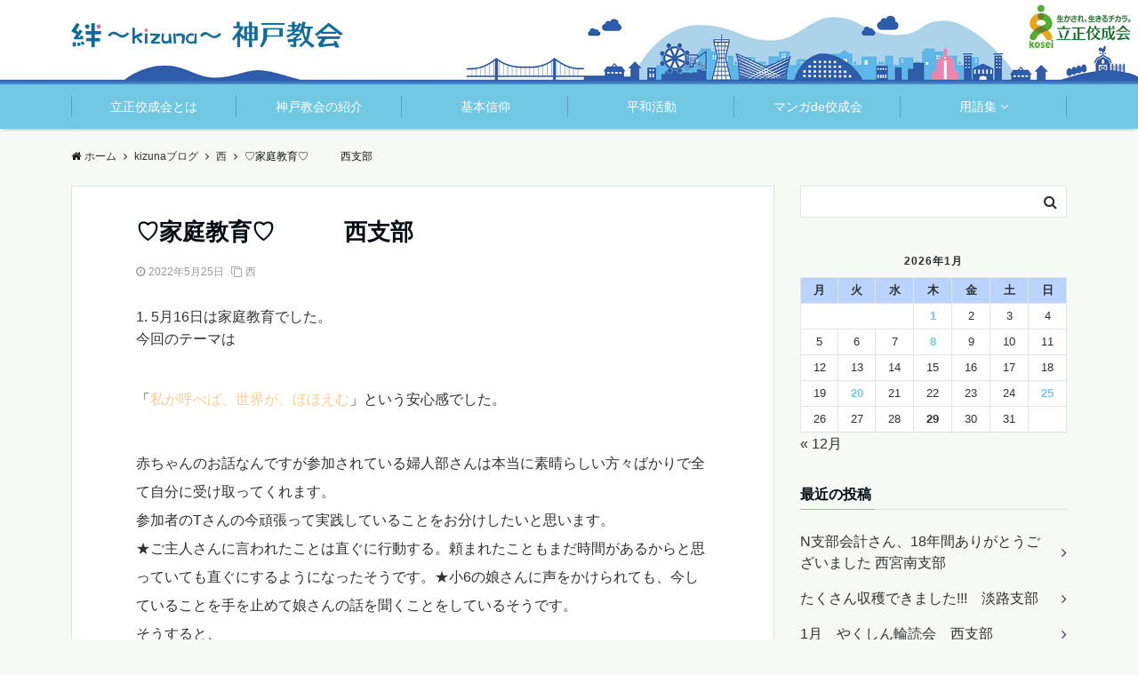

--- FILE ---
content_type: text/html; charset=UTF-8
request_url: https://www.rkk-kobe.jp/kizunablog/nishi/11135/
body_size: 19835
content:
<!DOCTYPE html>
<html lang="ja" dir="ltr">
<head prefix="og: http://ogp.me/ns# fb: http://ogp.me/ns/fb# website: http://ogp.me/ns/website#">
<meta charset="UTF-8">
<meta name="viewport" content="width=device-width,initial-scale=1.0">
<meta name="keywords" content="西" >
<meta name="description" content=" 	5月16日は家庭教育でした。今回のテーマは「私が呼べば、世界が、ほほえむ」という安心感でした。赤ちゃんのお話なんですが参加されている婦人部さんは本当に素晴らしい方々ばかりで全て自分に受け取ってくれます。参">
<title>♡家庭教育♡　　　西支部 &#8211; 立正佼成会 神戸教会</title>
<meta name='robots' content='max-image-preview:large' />
	<style>img:is([sizes="auto" i], [sizes^="auto," i]) { contain-intrinsic-size: 3000px 1500px }</style>
	<link rel='dns-prefetch' href='//ajax.googleapis.com' />
<link rel='dns-prefetch' href='//maxcdn.bootstrapcdn.com' />
<link rel="alternate" type="application/rss+xml" title="立正佼成会 神戸教会 &raquo; フィード" href="https://www.rkk-kobe.jp/feed/" />
<link rel="alternate" type="application/rss+xml" title="立正佼成会 神戸教会 &raquo; コメントフィード" href="https://www.rkk-kobe.jp/comments/feed/" />
<link rel='stylesheet' id='wp-block-library-css' href='https://www.rkk-kobe.jp/wp-includes/css/dist/block-library/style.min.css?ver=6.7.4' type='text/css' media='all' />
<style id='classic-theme-styles-inline-css' type='text/css'>
/*! This file is auto-generated */
.wp-block-button__link{color:#fff;background-color:#32373c;border-radius:9999px;box-shadow:none;text-decoration:none;padding:calc(.667em + 2px) calc(1.333em + 2px);font-size:1.125em}.wp-block-file__button{background:#32373c;color:#fff;text-decoration:none}
</style>
<style id='global-styles-inline-css' type='text/css'>
:root{--wp--preset--aspect-ratio--square: 1;--wp--preset--aspect-ratio--4-3: 4/3;--wp--preset--aspect-ratio--3-4: 3/4;--wp--preset--aspect-ratio--3-2: 3/2;--wp--preset--aspect-ratio--2-3: 2/3;--wp--preset--aspect-ratio--16-9: 16/9;--wp--preset--aspect-ratio--9-16: 9/16;--wp--preset--color--black: #000000;--wp--preset--color--cyan-bluish-gray: #abb8c3;--wp--preset--color--white: #ffffff;--wp--preset--color--pale-pink: #f78da7;--wp--preset--color--vivid-red: #cf2e2e;--wp--preset--color--luminous-vivid-orange: #ff6900;--wp--preset--color--luminous-vivid-amber: #fcb900;--wp--preset--color--light-green-cyan: #7bdcb5;--wp--preset--color--vivid-green-cyan: #00d084;--wp--preset--color--pale-cyan-blue: #8ed1fc;--wp--preset--color--vivid-cyan-blue: #0693e3;--wp--preset--color--vivid-purple: #9b51e0;--wp--preset--gradient--vivid-cyan-blue-to-vivid-purple: linear-gradient(135deg,rgba(6,147,227,1) 0%,rgb(155,81,224) 100%);--wp--preset--gradient--light-green-cyan-to-vivid-green-cyan: linear-gradient(135deg,rgb(122,220,180) 0%,rgb(0,208,130) 100%);--wp--preset--gradient--luminous-vivid-amber-to-luminous-vivid-orange: linear-gradient(135deg,rgba(252,185,0,1) 0%,rgba(255,105,0,1) 100%);--wp--preset--gradient--luminous-vivid-orange-to-vivid-red: linear-gradient(135deg,rgba(255,105,0,1) 0%,rgb(207,46,46) 100%);--wp--preset--gradient--very-light-gray-to-cyan-bluish-gray: linear-gradient(135deg,rgb(238,238,238) 0%,rgb(169,184,195) 100%);--wp--preset--gradient--cool-to-warm-spectrum: linear-gradient(135deg,rgb(74,234,220) 0%,rgb(151,120,209) 20%,rgb(207,42,186) 40%,rgb(238,44,130) 60%,rgb(251,105,98) 80%,rgb(254,248,76) 100%);--wp--preset--gradient--blush-light-purple: linear-gradient(135deg,rgb(255,206,236) 0%,rgb(152,150,240) 100%);--wp--preset--gradient--blush-bordeaux: linear-gradient(135deg,rgb(254,205,165) 0%,rgb(254,45,45) 50%,rgb(107,0,62) 100%);--wp--preset--gradient--luminous-dusk: linear-gradient(135deg,rgb(255,203,112) 0%,rgb(199,81,192) 50%,rgb(65,88,208) 100%);--wp--preset--gradient--pale-ocean: linear-gradient(135deg,rgb(255,245,203) 0%,rgb(182,227,212) 50%,rgb(51,167,181) 100%);--wp--preset--gradient--electric-grass: linear-gradient(135deg,rgb(202,248,128) 0%,rgb(113,206,126) 100%);--wp--preset--gradient--midnight: linear-gradient(135deg,rgb(2,3,129) 0%,rgb(40,116,252) 100%);--wp--preset--font-size--small: 13px;--wp--preset--font-size--medium: 20px;--wp--preset--font-size--large: 36px;--wp--preset--font-size--x-large: 42px;--wp--preset--spacing--20: 0.44rem;--wp--preset--spacing--30: 0.67rem;--wp--preset--spacing--40: 1rem;--wp--preset--spacing--50: 1.5rem;--wp--preset--spacing--60: 2.25rem;--wp--preset--spacing--70: 3.38rem;--wp--preset--spacing--80: 5.06rem;--wp--preset--shadow--natural: 6px 6px 9px rgba(0, 0, 0, 0.2);--wp--preset--shadow--deep: 12px 12px 50px rgba(0, 0, 0, 0.4);--wp--preset--shadow--sharp: 6px 6px 0px rgba(0, 0, 0, 0.2);--wp--preset--shadow--outlined: 6px 6px 0px -3px rgba(255, 255, 255, 1), 6px 6px rgba(0, 0, 0, 1);--wp--preset--shadow--crisp: 6px 6px 0px rgba(0, 0, 0, 1);}:where(.is-layout-flex){gap: 0.5em;}:where(.is-layout-grid){gap: 0.5em;}body .is-layout-flex{display: flex;}.is-layout-flex{flex-wrap: wrap;align-items: center;}.is-layout-flex > :is(*, div){margin: 0;}body .is-layout-grid{display: grid;}.is-layout-grid > :is(*, div){margin: 0;}:where(.wp-block-columns.is-layout-flex){gap: 2em;}:where(.wp-block-columns.is-layout-grid){gap: 2em;}:where(.wp-block-post-template.is-layout-flex){gap: 1.25em;}:where(.wp-block-post-template.is-layout-grid){gap: 1.25em;}.has-black-color{color: var(--wp--preset--color--black) !important;}.has-cyan-bluish-gray-color{color: var(--wp--preset--color--cyan-bluish-gray) !important;}.has-white-color{color: var(--wp--preset--color--white) !important;}.has-pale-pink-color{color: var(--wp--preset--color--pale-pink) !important;}.has-vivid-red-color{color: var(--wp--preset--color--vivid-red) !important;}.has-luminous-vivid-orange-color{color: var(--wp--preset--color--luminous-vivid-orange) !important;}.has-luminous-vivid-amber-color{color: var(--wp--preset--color--luminous-vivid-amber) !important;}.has-light-green-cyan-color{color: var(--wp--preset--color--light-green-cyan) !important;}.has-vivid-green-cyan-color{color: var(--wp--preset--color--vivid-green-cyan) !important;}.has-pale-cyan-blue-color{color: var(--wp--preset--color--pale-cyan-blue) !important;}.has-vivid-cyan-blue-color{color: var(--wp--preset--color--vivid-cyan-blue) !important;}.has-vivid-purple-color{color: var(--wp--preset--color--vivid-purple) !important;}.has-black-background-color{background-color: var(--wp--preset--color--black) !important;}.has-cyan-bluish-gray-background-color{background-color: var(--wp--preset--color--cyan-bluish-gray) !important;}.has-white-background-color{background-color: var(--wp--preset--color--white) !important;}.has-pale-pink-background-color{background-color: var(--wp--preset--color--pale-pink) !important;}.has-vivid-red-background-color{background-color: var(--wp--preset--color--vivid-red) !important;}.has-luminous-vivid-orange-background-color{background-color: var(--wp--preset--color--luminous-vivid-orange) !important;}.has-luminous-vivid-amber-background-color{background-color: var(--wp--preset--color--luminous-vivid-amber) !important;}.has-light-green-cyan-background-color{background-color: var(--wp--preset--color--light-green-cyan) !important;}.has-vivid-green-cyan-background-color{background-color: var(--wp--preset--color--vivid-green-cyan) !important;}.has-pale-cyan-blue-background-color{background-color: var(--wp--preset--color--pale-cyan-blue) !important;}.has-vivid-cyan-blue-background-color{background-color: var(--wp--preset--color--vivid-cyan-blue) !important;}.has-vivid-purple-background-color{background-color: var(--wp--preset--color--vivid-purple) !important;}.has-black-border-color{border-color: var(--wp--preset--color--black) !important;}.has-cyan-bluish-gray-border-color{border-color: var(--wp--preset--color--cyan-bluish-gray) !important;}.has-white-border-color{border-color: var(--wp--preset--color--white) !important;}.has-pale-pink-border-color{border-color: var(--wp--preset--color--pale-pink) !important;}.has-vivid-red-border-color{border-color: var(--wp--preset--color--vivid-red) !important;}.has-luminous-vivid-orange-border-color{border-color: var(--wp--preset--color--luminous-vivid-orange) !important;}.has-luminous-vivid-amber-border-color{border-color: var(--wp--preset--color--luminous-vivid-amber) !important;}.has-light-green-cyan-border-color{border-color: var(--wp--preset--color--light-green-cyan) !important;}.has-vivid-green-cyan-border-color{border-color: var(--wp--preset--color--vivid-green-cyan) !important;}.has-pale-cyan-blue-border-color{border-color: var(--wp--preset--color--pale-cyan-blue) !important;}.has-vivid-cyan-blue-border-color{border-color: var(--wp--preset--color--vivid-cyan-blue) !important;}.has-vivid-purple-border-color{border-color: var(--wp--preset--color--vivid-purple) !important;}.has-vivid-cyan-blue-to-vivid-purple-gradient-background{background: var(--wp--preset--gradient--vivid-cyan-blue-to-vivid-purple) !important;}.has-light-green-cyan-to-vivid-green-cyan-gradient-background{background: var(--wp--preset--gradient--light-green-cyan-to-vivid-green-cyan) !important;}.has-luminous-vivid-amber-to-luminous-vivid-orange-gradient-background{background: var(--wp--preset--gradient--luminous-vivid-amber-to-luminous-vivid-orange) !important;}.has-luminous-vivid-orange-to-vivid-red-gradient-background{background: var(--wp--preset--gradient--luminous-vivid-orange-to-vivid-red) !important;}.has-very-light-gray-to-cyan-bluish-gray-gradient-background{background: var(--wp--preset--gradient--very-light-gray-to-cyan-bluish-gray) !important;}.has-cool-to-warm-spectrum-gradient-background{background: var(--wp--preset--gradient--cool-to-warm-spectrum) !important;}.has-blush-light-purple-gradient-background{background: var(--wp--preset--gradient--blush-light-purple) !important;}.has-blush-bordeaux-gradient-background{background: var(--wp--preset--gradient--blush-bordeaux) !important;}.has-luminous-dusk-gradient-background{background: var(--wp--preset--gradient--luminous-dusk) !important;}.has-pale-ocean-gradient-background{background: var(--wp--preset--gradient--pale-ocean) !important;}.has-electric-grass-gradient-background{background: var(--wp--preset--gradient--electric-grass) !important;}.has-midnight-gradient-background{background: var(--wp--preset--gradient--midnight) !important;}.has-small-font-size{font-size: var(--wp--preset--font-size--small) !important;}.has-medium-font-size{font-size: var(--wp--preset--font-size--medium) !important;}.has-large-font-size{font-size: var(--wp--preset--font-size--large) !important;}.has-x-large-font-size{font-size: var(--wp--preset--font-size--x-large) !important;}
:where(.wp-block-post-template.is-layout-flex){gap: 1.25em;}:where(.wp-block-post-template.is-layout-grid){gap: 1.25em;}
:where(.wp-block-columns.is-layout-flex){gap: 2em;}:where(.wp-block-columns.is-layout-grid){gap: 2em;}
:root :where(.wp-block-pullquote){font-size: 1.5em;line-height: 1.6;}
</style>
<link rel='stylesheet' id='spu-public-css-css' href='https://www.rkk-kobe.jp/wp-content/plugins/popups/public/assets/css/public.css?ver=1.9.3.6' type='text/css' media='all' />
<link rel='stylesheet' id='dashicons-css' href='https://www.rkk-kobe.jp/wp-includes/css/dashicons.min.css?ver=6.7.4' type='text/css' media='all' />
<link rel='stylesheet' id='parent-style-css' href='https://www.rkk-kobe.jp/wp-content/themes/emanon-pro/style.css?ver=6.7.4' type='text/css' media='all' />
<link rel='stylesheet' id='child-style-css' href='https://www.rkk-kobe.jp/wp-content/themes/emanon-pro-child/style.css?ver=6.7.4' type='text/css' media='all' />
<link rel='stylesheet' id='animate-css' href='https://www.rkk-kobe.jp/wp-content/themes/emanon-pro/lib/css/animate.min.css?ver=6.7.4' type='text/css' media='all' />
<link rel='stylesheet' id='font-awesome-css' href='https://maxcdn.bootstrapcdn.com/font-awesome/4.7.0/css/font-awesome.min.css?ver=6.7.4' type='text/css' media='all' />
<script type="text/javascript" src="https://ajax.googleapis.com/ajax/libs/jquery/2.1.3/jquery.min.js?ver=6.7.4" id="jquery-js"></script>
<script type="text/javascript" src="https://www.rkk-kobe.jp/wp-content/plugins/flowpaper-lite-pdf-flipbook/assets/lity/lity.min.js" id="lity-js-js"></script>
<link rel="https://api.w.org/" href="https://www.rkk-kobe.jp/wp-json/" /><link rel="alternate" title="JSON" type="application/json" href="https://www.rkk-kobe.jp/wp-json/wp/v2/posts/11135" /><link rel="EditURI" type="application/rsd+xml" title="RSD" href="https://www.rkk-kobe.jp/xmlrpc.php?rsd" />
<link rel="canonical" href="https://www.rkk-kobe.jp/kizunablog/nishi/11135/" />
<link rel='shortlink' href='https://www.rkk-kobe.jp/?p=11135' />
<link rel="alternate" title="oEmbed (JSON)" type="application/json+oembed" href="https://www.rkk-kobe.jp/wp-json/oembed/1.0/embed?url=https%3A%2F%2Fwww.rkk-kobe.jp%2Fkizunablog%2Fnishi%2F11135%2F" />
<link rel="alternate" title="oEmbed (XML)" type="text/xml+oembed" href="https://www.rkk-kobe.jp/wp-json/oembed/1.0/embed?url=https%3A%2F%2Fwww.rkk-kobe.jp%2Fkizunablog%2Fnishi%2F11135%2F&#038;format=xml" />
<style>
/*---main color--*/
#gnav,.global-nav li ul li,.mb-horizontal-nav{background-color:#71c8e3;}
.fa,.required,.widget-line a{color:#71c8e3;}
#wp-calendar a{color:#71c8e3;font-weight: bold;}
.cat-name, .sticky .cat-name{background-color:#71c8e3;}
.pagination a:hover,.pagination .current{background-color:#71c8e3;border:solid 1px #71c8e3;}
.wpp-list li a:before{background-color:#71c8e3;}
/*--link color--*/
#gnav .global-nav .current-menu-item > a,#gnav .global-nav .current-menu-item > a .fa,#modal-global-nav-container .current-menu-item a,#modal-global-nav-container .sub-menu .current-menu-item a,.side-widget .current-menu-item a,.mb-horizontal-nav-inner .current-menu-item a,.mb-horizontal-nav-inner .current-menu-item a .fa,.entry-title a:active,.pagination a,.post-nav .fa{color:#353b63;}
.global-nav-default > li:first-child:before, .global-nav-default > li:after{background-color:#353b63;}
.article-body a{color:#353b63;}
.follow-line a{color:#71c8e3;}
.author-profile-text .author-name a{color:#353b63;}
.recommend-date a {display:block;text-decoration:none;color:#000c15;}
.next-page span{background-color:#2f5daa;color:#fff;}
.next-page a span {background-color:#fff;color:#353b63;}
.comment-page-link .page-numbers{background-color:#fff;color:#353b63;}
.comment-page-link .current{background-color:#2f5daa;color:#fff;}
.side-widget li a:after{color:#353b63;}
blockquote a, .box-default a, .box-info a{color:#353b63;}
.follow-user-url a:hover .fa{color:#353b63;}
.popular-post-rank{border-color:#353b63 transparent transparent transparent;}
/*--link hover--*/
a:hover,.global-nav a:hover,.side-widget a:hover,.side-widget li a:hover:before,#wp-calendar a:hover,.entry-title a:hover,.footer-follow-btn a:hover .fa{color:#2f5daa;}
.scroll-nav-inner li:after{background-color:#2f5daa;}
.featured-title h2:hover{color:#2f5daa;}
.author-profile-text .author-name a:hover{color:#2f5daa;}
follow-user-url a:hover .fa{color:#2f5daa;}
.next-page a span:hover{background-color:#2f5daa;color:#fff;}
.comment-page-link .page-numbers:hover{background-color:#2f5daa;color:#fff;}
.tagcloud a:hover{border:solid 1px #2f5daa;color:#2f5daa;}
blockquote a:hover, .box-default a:hover, .box-info a:hover{color:#2f5daa;}
#modal-global-nav-container .global-nav-default li a:hover{color:#2f5daa;}
.side-widget li a:hover:after{color:#2f5daa;}
.widget-contact a:hover .fa{color:#2f5daa;}
#sidebar-cta {border:solid 4px #2f5daa;}
.popular-post li a:hover .popular-post-rank{border-color:#2f5daa transparent transparent transparent;}
/*--btn color--*/
.btn-more{background-color:#333333;border:solid 1px #333333;}
.btn a{background-color:#333333;color:#fff;}
.btn a:hover{color:#fff;}
.btn-border{display:block;padding:8px 16px;border:solid 1px #333333;}
.btn-border .fa{color:#333333;}
input[type=submit]{background-color:#333333;color:#fff;}
/* gutenberg File */
.wp-block-file .wp-block-file__button{display:inline-block;padding:8px 32px!important;border-radius:4px!important;line-height:1.5!important;border-bottom:solid 3px rgba(0,0,0,0.2)!important;background-color:#9b8d77!important;color:#fff!important;font-size:16px!important}
/* gutenberg button */
.wp-block-button a{text-decoration:none;}
.wp-block-button:not(.is-style-outline) a{color:#fff;}
.wp-block-button:not(.is-style-outline) .wp-block-button__link{background-color:#353b63;}
.wp-block-button.is-style-outline: .wp-block-button__link:not(.has-text-color){color:#353b63;}
.wp-block-button.is-style-outline:hover .wp-block-button__link:not(.has-text-color){color:#353b63;}
/* gutenberg Media & Text */
.wp-block-media-text p{	line-height:1;margin-bottom:16px;}
/* gutenberg pullquote */
.wp-block-pullquote blockquote{margin:0!important;border:none!important;quotes:none!important;background-color:inherit!important;}
.wp-block-pullquote{border-top:3px solid #e2e5e8;border-bottom:3px solid #e2e5e8;color:#303030;}
/*--header-*/
.header-area-height{height:60px;}
.header-brand {line-height:60px;}
.header,.header-area-height-line #gnav{background-color:#f5faf5;}
.top-bar{background-color:#ffffff;border-bottom:solid 1px #ffffff;}
.site-description {color:#0f6c9a}
.header-table .site-description{line-height:1.5;font-size:12px;}
.header-site-name a{color:#0f6c9a}
.header-site-name a:hover{color:#2f5daa;}
.header-logo img, .modal-header-logo img{max-height:22px;}
.global-nav-line li a{color:#71c8e3;}
#mb-scroll-nav .header-site-name a{color:#0f6c9a;font-size:16px;}
#mb-scroll-nav .header-site-name a:hover{color:#2f5daa;}
@media screen and ( min-width: 768px ){
.header-site-name a{font-size:24px;}
.header-area-height,.header-widget{height:95px;}
.header-brand {line-height:95px;}
}
@media screen and ( min-width: 992px ){
.header-logo img{max-height:30px;}
}
.top-bar{background-color:inherit;border-bottom:none;}
.header,.header-area-height-line #gnav{background-color:inherit;}
#header-wrapper{background-image:url(https://www.rkk-kobe.jp/wp-content/uploads/2019/01/kobe_header_sp2.jpg);background-position: center;background-size:cover;}
@media screen and ( min-width: 768px ){
#header-wrapper{background-image:url(https://www.rkk-kobe.jp/wp-content/uploads/2019/01/kobe_header_03.jpg);}
}
/*--nav fixed--*/
.nav-fixed{display:block;position:fixed;top:0;width:100%;background-color:#f5faf5;box-shadow:0px 0px 2px 1px rgba(0, 0, 0, 0.1);z-index:999;}
#scroll-nav .header-site-name a{color:#0f6c9a;font-size:18px;}
#scroll-nav .header-site-name a:hover{color:#2f5daa;}
#scroll-nav .header-logo img{max-height:24px;}
.global-nav-scroll > li > a{color:#71c8e3}
@media screen and ( min-width: 768px ){
.nav-fixed{display:block;position:fixed;top:0;width:100%;background-color:#ffffff;}
#scroll-nav .header-site-name a{color:#71c8e3;}
}
/*--widget fixed--*/
.widget-fixed{margin-top:64px;}
/*--modal menu--*/
.modal-menu{position:absolute;top:50%;right:0;-webkit-transform:translateY(-50%);transform:translateY(-50%);z-index:999;}
.modal-menu .modal-gloval-icon{float:left;margin-bottom:6px;}
.modal-menu .slicknav_no-text{margin:0;}
.modal-menu .modal-gloval-icon-bar{display:block;width:32px;height:3px;border-radius:4px;-webkit-transition:all 0.2s;transition:all 0.2s;}
.modal-menu .modal-gloval-icon-bar + .modal-gloval-icon-bar{margin-top:6px;}
.modal-menu .modal-menutxt{display:block;text-align:center;font-size:12px;font-size:1.2rem;color:#000c15;}
.modal-menu .modal-gloval-icon-bar{background-color:#0f6c9a;}
#modal-global-nav-container{background-color:#fff;}
#modal-global-nav-container .modal-header-site-name a{color:#000c15;}
#modal-global-nav-container .global-nav li ul li{background-color:#fff;}
#modal-global-nav-container .global-nav-default li a{color:#000c15;}
/* --slider section--*/
.slider img{display:block;width:100%;}
.slider .bx-viewport{-webkit-transform:translatez(0);-moz-transform:translatez(0);-ms-transform:translatez(0);-o-transform:translatez(0);transform:translatez(0);}
.slider .bx-pager,.slider .bx-controls-auto{position:absolute;bottom:-36px;width:100%;z-index:300;}
.slider .bx-pager{text-align:center;font-size:.85em;font-family:Arial;font-weight:bold;color:#333;}
.slider .bx-pager .bx-pager-item,
.slider .bx-controls-auto .bx-controls-auto-item{display:inline-block;}
.slider .bx-pager.bx-default-pager a{background:#777;text-indent:-9999px;display:block;width:10px;height:10px;margin:0 5px;outline:0;-moz-border-radius:5px;-webkit-border-radius:5px;border-radius:5px;}
.slider .bx-pager.bx-default-pager a:hover,
.slider .bx-pager.bx-default-pager a.active{background:#000;}
.slider .bx-prev{left:16px;background:url(https://www.rkk-kobe.jp/wp-content/themes/emanon-pro/lib/images/slider/controls.png) no-repeat 0 -32px;}
.slider .bx-next{right:16px;background:url(https://www.rkk-kobe.jp/wp-content/themes/emanon-pro/lib/images/slider/controls.png) no-repeat -43px -32px;}
.slider .bx-prev:hover{background-position:0 0;}
.slider .bx-next:hover{background-position:-43px 0;}
.slider .bx-controls-direction a{position:absolute;top:50%;margin-top:-16px;outline:0;width:32px;height:32px;text-indent:-9999px;z-index:888;}
.slider .bx-controls-direction a.disabled{display:none;}
.slider .bx-controls-auto{text-align:center;}
.slider .bx-controls-auto .bx-start{display:block;text-indent:-9999px;width:10px;height:11px;outline:0;background:url(https://www.rkk-kobe.jp/wp-content/themes/emanon-pro/lib/images/slider/controls.png) -86px -11px no-repeat;margin:0 3px;}
.slider .bx-controls-auto .bx-start:hover,
.slider .bx-controls-auto .bx-start.active{background-position:-86px 0;}
.slider .bx-controls-auto .bx-stop{display:block;text-indent:-9999px;width:9px;height:11px;outline:0;background:url(https://www.rkk-kobe.jp/wp-content/themes/emanon-pro/lib/images/slider/controls.png) -86px -44px no-repeat;margin:0 3px;}
.slider .bx-controls-auto .bx-stop:hover,
.slider .bx-controls-auto .bx-stop.active{background-position:-86px -33px;}
.slider .bx-controls.bx-has-controls-auto.bx-has-pager .bx-pager{text-align:left;width:80%;}
.slider .bx-controls.bx-has-controls-auto.bx-has-pager .bx-controls-auto{right:0;width:35px;}
.slider .bx-caption{position:absolute;bottom:0;left:0;background:#505050;background:rgba(80, 80, 80, 0.75);width:100%;}
.slider .bx-caption span{color:#fff;font-family:Arial;display:block;font-size:.85em;padding:10px;}
.slider:before{position:absolute;top:0;left:0;right:0;bottom:0;background:linear-gradient(135deg, #000, #000)fixed;opacity: 0;content: "";z-index:100;}
.slider #bxslider li{height:500px;background-position: center;background-size: cover;background-repeat:no-repeat;}
.slider-btn{margin:32px 0 0 0;}
.slider #bxslider li{height:inherit;}
.slider-btn{margin:16px 0 0 0;}
.slider-title{color:#fff;}
.slider-sub-title{color:#fff;}
.slider-btn .btn{border:solid 1px #9b8d77;background-color:#9b8d77;}
.slider-btn-bg a{border-bottom:none;border-radius:0;background-color:#9b8d77;color:#fff;}
.slider-btn-bg a:hover{background-color:#9b8d77;border-radius:inherit;-webkit-transform:inherit;transform:inherit;color:#fff;}
.slider-btn-bg:before{content:'';position:absolute;border:solid 3px #9b8d77;top:0;right:0;bottom:0;left:0;-webkit-transition:0.2s ease-in-out;transition:0.2s ease-in-out;z-index:-1;}
.slider-btn-bg:hover:before{top:-8px;right:-8px;bottom:-8px;left:-8px;}
@media screen and ( max-width: 767px ){
.slider-message{right:0;left:0;}
}
@media screen and ( min-width: 768px ){
.slider-btn{margin:40px 0 24px 0}
.bx-wrapper .bx-pager,.bx-wrapper .bx-controls-auto{bottom:8px;}
.slider-message{right:0;left:0;}
}
/*--slick slider for front page & LP--*/
.slick-slider{-moz-box-sizing:border-box;box-sizing:border-box;-webkit-user-select:none;-moz-user-select:none;-ms-user-select:none;user-select:none;-webkit-touch-callout:none;-khtml-user-select:none;-ms-touch-action:pan-y;touch-action:pan-y;-webkit-tap-highlight-color:rgba(0,0,0,0)}
.slick-list,.slick-slider{display:block;position:relative}
.slick-list{overflow:hidden;margin:0;padding:0}
.slick-list:focus{outline:0}
.slick-list.dragging{cursor:pointer;cursor:hand}
.slick-slider .slick-list,.slick-slider .slick-track{-webkit-transform:translate3d(0,0,0);-moz-transform:translate3d(0,0,0);-ms-transform:translate3d(0,0,0);-o-transform:translate3d(0,0,0);transform:translate3d(0,0,0)}
.slick-track{display:block;position:relative;top:0;left:0;margin:40px 0}
.slick-track:after,.slick-track:before{display:table;content:''}
.slick-track:after{clear:both}.slick-loading .slick-track{visibility:hidden}
.slick-slide{display:none;float:left;height:100%;min-height:1px}[dir='rtl']
.slick-slide{float:right}
.slick-slide.slick-loading img{display:none}
.slick-slide.dragging img{pointer-events:none}
.slick-initialized .slick-slide{display:block}
.slick-loading .slick-slide{visibility:hidden}
.slick-vertical .slick-slide{display:block;height:auto;border:solid 1px transparent}
.slick-arrow.slick-hidden{display:none}
.slick-next:before,.slick-prev:before{content:""}
.slick-next{display:block;position:absolute;top:50%;right:-11px;padding:0;width:16px;height:16px;border-color:#353b63;border-style:solid;border-width:3px 3px 0 0;background-color:transparent;cursor:pointer;text-indent:-9999px;-webkit-transform:rotate(45deg);-moz-transform:rotate(45deg);-ms-transform:rotate(45deg);-o-transform:rotate(45deg);transform:rotate(45deg)}
.slick-prev{display:block;position:absolute;top:50%;left:-11px;padding:0;width:16px;height:16px;border-color:#353b63;border-style:solid;border-width:3px 3px 0 0;background-color:transparent;cursor:pointer;text-indent:-9999px;-webkit-transform:rotate(-135deg);-moz-transform:rotate(-135deg);-ms-transform:rotate(-135deg);-o-transform:rotate(-135deg);transform:rotate(-135deg)}
@media screen and ( min-width: 768px ){
.slick-next{right:-32px;width:32px;height:32px;}
.slick-prev{left:-32px;width:32px;height:32px;}
}
/*--entry tab btn--*/
.tab-area {color: #000c15;;}
.tab-area > div {background: #ffffff;}
.tab-area > div:hover{background:#badcb5;}
.tab-area > div.nav-tab-active, .tab-area > div.nav-tab-active:hover{background: #badcb5;}
.tab-area > div.nav-tab-active:after{border-top:8px solid #badcb5;}
.tab-area > div.nav-tab-active:hover:after{border-top:8px solid #badcb5;}
.tab-btn-bg a {background-color:#0168b7;color:#fff;}
/*---下ボーダー（2カラー）--*/
.front-top-widget-box h2, .front-bottom-widget-box h2{margin-bottom: -1px;}
.front-top-widget-box h2 > span, .front-bottom-widget-box h2 > span{display:inline-block;padding:0 4px 4px 0;border-bottom:solid 1px #71c8e3;}
.entry-header {border-bottom:solid 1px #e2e5e8;}
.entry-header h2{margin-bottom: -1px;}
.entry-header h2 > span{display:inline-block;padding:0 4px 4px 0;border-bottom:solid 1px #71c8e3;}
.archive-title {border-bottom:solid 1px #e2e5e8;}
.archive-title h1{margin-bottom: -1px;}
.archive-title h1 > span{display:inline-block;padding:0 4px 4px 0;border-bottom:solid 1px #71c8e3;}
/*--投稿ページ ヘッダー--*/
@media screen and (min-width: 992px){
.article-header{padding:16px 72px;}
}
/*--h2 style--*/
/*---左ボーダー＋背景--*/
.article-body h2{padding:8px 0 8px 12px;border-left:solid 4px #71c8e3;background-color:#f0f0f0;}
/*--h3 style--*/
/*--下ボーダー--*/
.article-body h3:not(.block-pr-box-heading):not(.block-cta-heading):not(.block-pricing-table-heading):not(.block-member-name):not(.showcase-box-heading),.page-bottom-widget h3{padding:6px 0;border-bottom:solid 2px #71c8e3;}
/*--h4 style--*/
/*---左ボーダー--*/
.article-body h4{padding:4px 0 4px 12px;border-left:solid 4px #71c8e3;}
/*--sidebar style--*/
/*---下ボーダー（2カラー）--*/
.side-widget-title {border-bottom:1px solid #e2e5e8;}
.side-widget-title h3 {margin-bottom: -1px;}
.side-widget-title span{display:inline-block;padding:0 4px 4px 0;border-bottom:solid 1px #71c8e3;}
/*--read more--*/
.archive-header{padding:8px 16px 64px 16px;}
.read-more{position:absolute;right: 0;bottom:24px;left:0;text-align:center;}
.read-more .fa{margin:0 0 0 4px;}
.featured-date .read-more,.home .big-column .read-more,.archive .ar-big-column .read-more{position:absolute;right:0;bottom:32px;left:0;}
.home .big-column .btn-mid,.archive .ar-big-column .btn-mid{width: 80%;}
@media screen and ( min-width: 768px ){
.archive-header{padding:8px 16px 72px 16px;}
.home .one-column .read-more,.archive .ar-one-column .read-more,.search .ar-one-column .read-more{position:absolute;right:16px;bottom:20px;left:auto;}
.blog .one-column .read-more,.archive .ar-one-column .read-more,.search .ar-one-column .read-more{position:absolute;right:16px;bottom:20px;left:auto;}
.home .big-column .btn-mid,.archive .ar-big-column .btn-mid,.search .ar-big-column .btn-mid{width:20%;}
.blog .big-column .btn-mid,.archive .ar-big-column .btn-mid,.search .ar-big-column .btn-mid{width:20%;}
.home .one-column .read-more .btn-border,.archive .ar-one-column .read-more .btn-border,.search .ar-one-column .read-more .btn-border{display:inline;}
.blog .one-column .read-more .btn-border,.archive .ar-one-column .read-more .btn-border,.search .ar-one-column .read-more .btn-border{display:inline;}
}
/*--footer mobile buttons--*/
.mobile-footer-btn{background-color:#f8f8f;}
.mobile-footer-btn .fa{color:#323638;}
.mobile-footer-btn a{color:#323638;}
.mobile-footer-btn .line a{background-color:#f8f8f;color:#323638;}
/*--remodal's necessary styles--*/
html.remodal-is-locked{overflow:hidden;-ms-touch-action:none;touch-action:none}
.remodal{overflow:scroll;-webkit-overflow-scrolling:touch;}
.remodal,[data-remodal-id]{display:none}
.remodal-overlay{position:fixed;z-index:9998;top:-5000px;right:-5000px;bottom:-5000px;left:-5000px;display:none}
.remodal-wrapper{position:fixed;z-index:9999;top:0;right:0;bottom:0;left:0;display:none;overflow:auto;text-align:center;-webkit-overflow-scrolling:touch}
.remodal-wrapper:after{display:inline-block;height:100%;margin-left:-0.05em;content:""}
.remodal-overlay,.remodal-wrapper{-webkit-backface-visibility:hidden;backface-visibility:hidden}
.remodal{position:relative;outline:0;}
.remodal-is-initialized{display:inline-block}
/*--remodal's default mobile first theme--*/
.remodal-bg.remodal-is-opened,.remodal-bg.remodal-is-opening{-webkit-filter:blur(3px);filter:blur(3px)}.remodal-overlay{background:rgba(43,46,56,.9)}
.remodal-overlay.remodal-is-closing,.remodal-overlay.remodal-is-opening{-webkit-animation-duration:0.3s;animation-duration:0.3s;-webkit-animation-fill-mode:forwards;animation-fill-mode:forwards}
.remodal-overlay.remodal-is-opening{-webkit-animation-name:c;animation-name:c}
.remodal-overlay.remodal-is-closing{-webkit-animation-name:d;animation-name:d}
.remodal-wrapper{padding:16px}
.remodal{box-sizing:border-box;width:100%;-webkit-transform:translate3d(0,0,0);transform:translate3d(0,0,0);color:#2b2e38;background:#fff;}
.remodal.remodal-is-closing,.remodal.remodal-is-opening{-webkit-animation-duration:0.3s;animation-duration:0.3s;-webkit-animation-fill-mode:forwards;animation-fill-mode:forwards}
.remodal.remodal-is-opening{-webkit-animation-name:a;animation-name:a}
.remodal.remodal-is-closing{-webkit-animation-name:b;animation-name:b}
.remodal,.remodal-wrapper:after{vertical-align:middle}
.remodal-close{position:absolute;top:-32px;right:0;display:block;overflow:visible;width:32px;height:32px;margin:0;padding:0;cursor:pointer;-webkit-transition:color 0.2s;transition:color 0.2s;text-decoration:none;color:#fff;border:0;outline:0;background:#b5b5b5;}
.modal-global-nav-close{position:absolute;top:0;right:0;display:block;overflow:visible;width:32px;height:32px;margin:0;padding:0;cursor:pointer;-webkit-transition:color 0.2s;transition:color 0.2s;text-decoration:none;color:#fff;border:0;outline:0;background:#0f6c9a;}
.remodal-close:focus,.remodal-close:hover{color:#2b2e38}
.remodal-close:before{font-family:Arial,Helvetica CY,Nimbus Sans L,sans-serif!important;font-size:32px;line-height:32px;position:absolute;top:0;left:0;display:block;width:32px;content:"\00d7";text-align:center;}
.remodal-cancel,.remodal-confirm{font:inherit;display:inline-block;overflow:visible;min-width:110px;margin:0;padding:9pt 0;cursor:pointer;-webkit-transition:background 0.2s;transition:background 0.2s;text-align:center;vertical-align:middle;text-decoration:none;border:0;outline:0}
.remodal-confirm{color:#fff;background:#81c784}
.remodal-confirm:focus,.remodal-confirm:hover{background:#66bb6a}
.remodal-cancel{color:#fff;background:#e57373}
.remodal-cancel:focus,.remodal-cancel:hover{background:#ef5350}
.remodal-cancel::-moz-focus-inner,.remodal-close::-moz-focus-inner,.remodal-confirm::-moz-focus-inner{padding:0;border:0}
@-webkit-keyframes a{0%{-webkit-transform:scale(1.05);transform:scale(1.05);opacity:0}to{-webkit-transform:none;transform:none;opacity:1}}
@keyframes a{0%{-webkit-transform:scale(1.05);transform:scale(1.05);opacity:0}to{-webkit-transform:none;transform:none;opacity:1}}
@-webkit-keyframes b{0%{-webkit-transform:scale(1);transform:scale(1);opacity:1}to{-webkit-transform:scale(0.95);transform:scale(0.95);opacity:0}}
@keyframes b{0%{-webkit-transform:scale(1);transform:scale(1);opacity:1}to{-webkit-transform:scale(0.95);transform:scale(0.95);opacity:0}}
@-webkit-keyframes c{0%{opacity:0}to{opacity:1}}
@keyframes c{0%{opacity:0}to{opacity:1}}
@-webkit-keyframes d{0%{opacity:1}to{opacity:0}}
@keyframes d{0%{opacity:1}to{opacity:0}}
@media only screen and (min-width:641px){.remodal{max-width:700px}}.lt-ie9 .remodal-overlay{background:#2b2e38}.lt-ie9 .remodal{width:700px}
/*--footer cta --*/
/*--footer--*/
.footer{background-color:#b2d9f0;color:#353b63;}
.footer a,.footer .fa{color:#353b63;}
.footer a:hover{color:#fff;}
.footer a:hover .fa{color:#fff;}
.footer-nav li{border-right:solid 1px #353b63;}
.footer-widget-box h2,.footer-widget-box h3,.footer-widget-box h4,.footer-widget-box h5,.footer-widget-box h6{color:#353b63;}
.footer-widget-box h3{border-bottom:solid 1px #353b63;}
.footer-widget-box a:hover .fa{color:#fff;}
.footer-widget-box #wp-calendar caption{border:solid 1px #353b63;border-bottom: none;}
.footer-widget-box #wp-calendar th{border:solid 1px #353b63;}
.footer-widget-box #wp-calendar td{border:solid 1px #353b63;}
.footer-widget-box #wp-calendar a:hover{color:#fff;}
.footer-widget-box .tagcloud a{border:solid 1px #353b63;}
.footer-widget-box .tagcloud a:hover{border:solid 1px #fff;}
.footer-widget-box .wpp-list .wpp-excerpt, .footer-widget-box .wpp-list .post-stats, .footer-widget-box .wpp-list .post-stats a{color:#353b63;}
.footer-widget-box .wpp-list a:hover{color:#fff;}
.footer-widget-box select{border:solid 1px #353b63;color:#353b63;}
.footer-widget-box .widget-contact a:hover .fa{color:#fff;}
@media screen and ( min-width: 768px ){.footer a:hover .fa{color:#353b63;}}
.page-template-lp .header-site-name a{color:#0f6c9a;}
.page-template-lp .header-site-name a:hover{color:#2f5daa;}
#lp-header-cta-scroll .header-site-name a{color: #000c15;}
.page-template-lp .header-site-name a:hover{color:#2f5daa;}
/*--lp header image cover--*/
.lp-header{height:480px;}
.lp-header:before,.lp-header-image:before{position:absolute;top:0;left:0;right:0;bottom:0;background:linear-gradient(135deg, #000, #000)fixed;opacity:0.5;content: "";z-index: 100;}
.header-title, .header-target-message{color: #fff;}
.header-sub-title{color:#fff;}
.header-btn-bg a{border-bottom:none;border-radius:0;background-color:#9b8d77;color:#fff;}
.header-btn-bg a:hover{background-color:#9b8d77;border-radius:inherit;-webkit-transform:inherit;transform:inherit;color:#fff;}
.header-btn-bg:before{content:'';position:absolute;border:solid 3px #9b8d77;top:0;right:0;bottom:0;left:0;-webkit-transition:.2s ease-in-out;transition:.2s ease-in-out;z-index:-1;}
.header-btn-bg:hover:before{top:-8px;right:-8px;bottom:-8px;left:-8px}
@media screen and ( max-width: 767px ){
.header-message{right:0;left:0;}
}
@media screen and ( min-width: 768px ){
.header-message{right:0;left:0;}
}
/*--lp content section--*/
#lp-content-section {background-color:#f8f8f8;}
/*--page custom css--*/
</style>
<script type="application/ld+json">{
				"@context" : "http://schema.org",
				"@type" : "Article",
				"headline" : "♡家庭教育♡　　　西支部",
				"datePublished" : "2022-5-25",
				"dateModified" : "2022-5-26",
				"mainEntityOfPage" : "https://www.rkk-kobe.jp/kizunablog/nishi/11135/",
				"author" : {
						 "@type" : "Person",
						 "name" : "西"
						 },
				"image" : {
						 "@type" : "ImageObject",
						 "url" : "https://www.rkk-kobe.jp/wp-content/uploads/2022/05/1653542780169.jpg",
						 "width" : "887",
						 "height" : "1845"
						 },
				"publisher" : {
						 "@type" : "Organization",
						 "name" : "立正佼成会 神戸教会",
						 "logo" : {
									"@type" : "ImageObject",
									"url" : "https://www.rkk-kobe.jp/wp-content/uploads/2019/01/logo2.png",
									"width" : "245",
									"height" : "50"
									}
						 }
				}</script>
<style type="text/css" id="custom-background-css">
body.custom-background { background-color: #f5faf5; }
</style>
	<link rel="icon" href="https://www.rkk-kobe.jp/wp-content/uploads/2021/04/favicon-256-150x150.png" sizes="32x32" />
<link rel="icon" href="https://www.rkk-kobe.jp/wp-content/uploads/2021/04/favicon-256.png" sizes="192x192" />
<link rel="apple-touch-icon" href="https://www.rkk-kobe.jp/wp-content/uploads/2021/04/favicon-256-180x180.png" />
<meta name="msapplication-TileImage" content="https://www.rkk-kobe.jp/wp-content/uploads/2021/04/favicon-256.png" />
		<style type="text/css" id="wp-custom-css">
			.cat-name {
	background-color:#badcb5;
}
#header-wrapper {
  background-position: right;
}
.header-table div {
    line-height: 3;
}
.slider img {
	  width: auto !important;
    display: block;
    margin: 0 auto;
}		</style>
		<!-- global site tag (gtag.js) - google Analytics -->
<script async src="https://www.googletagmanager.com/gtag/js?id=G-ZGHS1B5HVX"></script>
<script>
	window.dataLayer = window.dataLayer || [];
	function gtag(){dataLayer.push(arguments);}
	gtag('js', new Date());
	gtag('config', 'G-ZGHS1B5HVX', document.cookie.includes('internal') ? {'traffic_type':'internal'} : {});
</script>
<!--end google analytics-->
	<link rel="canonical" href="https://www.rkk-kobe.jp/kizunablog/nishi/11135/"></head>
<body id="top" class="post-template-default single single-post postid-11135 single-format-standard custom-background">
<header id="header-wrapper" class="clearfix" itemscope itemtype="http://schema.org/WPHeader">
		<!--header-->
	<div class="header">
		<div class="container header-area-height">
						<div class="col12 header-brand">
			<div class="header-table">
<div class="header-logo"><a href="https://www.rkk-kobe.jp/"><img src="https://www.rkk-kobe.jp/wp-content/uploads/2019/01/logo2.png" alt="立正佼成会 神戸教会" ></a></div>
<div>
<p class="site-description" itemprop="description"></p>
</div>
</div>
			</div>
									<!--modal menu-->
			<div class="modal-menu js-modal-menu">
				<a href="#modal-global-nav" data-remodal-target="modal-global-nav">
										<span class="modal-menutxt">Menu</span>
										<span class="modal-gloval-icon">
						<span class="modal-gloval-icon-bar"></span>
						<span class="modal-gloval-icon-bar"></span>
						<span class="modal-gloval-icon-bar"></span>
					</span>
				</a>
			</div>
			<!--end modal menu-->
		</div>
		<!--global nav-->
<div class="remodal" data-remodal-id="modal-global-nav" data-remodal-options="hashTracking:false">
	<button data-remodal-action="close" class="remodal-close modal-global-nav-close"></button>
	<div id="modal-global-nav-container">
		<div class="modal-header-logo"><a href="https://www.rkk-kobe.jp/"><img src="https://www.rkk-kobe.jp/wp-content/uploads/2019/01/logo2.png" alt="立正佼成会 神戸教会" ></a></div>
		<nav>
		<ul id="menu-global-navi" class="global-nav global-nav-default"><li id="menu-item-71" class="menu-item menu-item-type-post_type menu-item-object-page menu-item-71"><a href="https://www.rkk-kobe.jp/introduction/">立正佼成会とは</a></li>
<li id="menu-item-81" class="menu-item menu-item-type-post_type menu-item-object-page menu-item-81"><a href="https://www.rkk-kobe.jp/summary/">神戸教会の紹介</a></li>
<li id="menu-item-80" class="menu-item menu-item-type-post_type menu-item-object-page menu-item-80"><a href="https://www.rkk-kobe.jp/faith/">基本信仰</a></li>
<li id="menu-item-79" class="menu-item menu-item-type-post_type menu-item-object-page menu-item-79"><a href="https://www.rkk-kobe.jp/activity/">平和活動</a></li>
<li id="menu-item-25" class="menu-item menu-item-type-taxonomy menu-item-object-category menu-item-25"><a href="https://www.rkk-kobe.jp/category/comics/">マンガde佼成会</a></li>
<li id="menu-item-28" class="menu-item menu-item-type-taxonomy menu-item-object-category menu-item-has-children menu-item-28"><a href="https://www.rkk-kobe.jp/category/glossary/">用語集</a>
<ul class="sub-menu">
	<li id="menu-item-90" class="menu-item menu-item-type-taxonomy menu-item-object-category menu-item-90"><a href="https://www.rkk-kobe.jp/category/glossary/kyokaiyogo/">教会用語</a></li>
	<li id="menu-item-92" class="menu-item menu-item-type-taxonomy menu-item-object-category menu-item-92"><a href="https://www.rkk-kobe.jp/category/glossary/nichijyogo/">法華経日常語</a></li>
	<li id="menu-item-89" class="menu-item menu-item-type-taxonomy menu-item-object-category menu-item-89"><a href="https://www.rkk-kobe.jp/category/glossary/kotowaza/">仏教ことわざ</a></li>
	<li id="menu-item-91" class="menu-item menu-item-type-taxonomy menu-item-object-category menu-item-91"><a href="https://www.rkk-kobe.jp/category/glossary/kurashi/">暮らしの中の仏教</a></li>
</ul>
</li>
</ul>		</nav>
			</div>
</div>
<!--end global nav-->	</div>
	<!--end header-->
</header>
<!--global nav-->
<div id="gnav" class="default-nav">
	<div class="container">
		<div class="col12">
			<nav id="menu">
			<ul id="menu-global-navi-1" class="global-nav global-nav-default"><li class="menu-item menu-item-type-post_type menu-item-object-page menu-item-71"><a href="https://www.rkk-kobe.jp/introduction/">立正佼成会とは</a></li>
<li class="menu-item menu-item-type-post_type menu-item-object-page menu-item-81"><a href="https://www.rkk-kobe.jp/summary/">神戸教会の紹介</a></li>
<li class="menu-item menu-item-type-post_type menu-item-object-page menu-item-80"><a href="https://www.rkk-kobe.jp/faith/">基本信仰</a></li>
<li class="menu-item menu-item-type-post_type menu-item-object-page menu-item-79"><a href="https://www.rkk-kobe.jp/activity/">平和活動</a></li>
<li class="menu-item menu-item-type-taxonomy menu-item-object-category menu-item-25"><a href="https://www.rkk-kobe.jp/category/comics/">マンガde佼成会</a></li>
<li class="menu-item menu-item-type-taxonomy menu-item-object-category menu-item-has-children menu-item-28"><a href="https://www.rkk-kobe.jp/category/glossary/">用語集</a>
<ul class="sub-menu">
	<li class="menu-item menu-item-type-taxonomy menu-item-object-category menu-item-90"><a href="https://www.rkk-kobe.jp/category/glossary/kyokaiyogo/">教会用語</a></li>
	<li class="menu-item menu-item-type-taxonomy menu-item-object-category menu-item-92"><a href="https://www.rkk-kobe.jp/category/glossary/nichijyogo/">法華経日常語</a></li>
	<li class="menu-item menu-item-type-taxonomy menu-item-object-category menu-item-89"><a href="https://www.rkk-kobe.jp/category/glossary/kotowaza/">仏教ことわざ</a></li>
	<li class="menu-item menu-item-type-taxonomy menu-item-object-category menu-item-91"><a href="https://www.rkk-kobe.jp/category/glossary/kurashi/">暮らしの中の仏教</a></li>
</ul>
</li>
</ul>			</nav>
		</div>
	</div>
</div>
<!--end global nav-->
<!--scroll nav-->
<div id="scroll-nav" class="display-none ">
	<div class="container">
		<div class="col4 first">
			<div class="header-table">
<div class="header-logo"><a href="https://www.rkk-kobe.jp/"><img src="https://www.rkk-kobe.jp/wp-content/uploads/2019/01/logo2.png" alt="立正佼成会 神戸教会" ></a></div>
</div>
		</div>
		<div class="col8">
			<nav class="scroll-nav-inner br-pc">
			<ul id="menu-global-navi-2" class="global-nav global-nav-scroll"><li class="menu-item menu-item-type-post_type menu-item-object-page menu-item-71"><a href="https://www.rkk-kobe.jp/introduction/">立正佼成会とは</a></li>
<li class="menu-item menu-item-type-post_type menu-item-object-page menu-item-81"><a href="https://www.rkk-kobe.jp/summary/">神戸教会の紹介</a></li>
<li class="menu-item menu-item-type-post_type menu-item-object-page menu-item-80"><a href="https://www.rkk-kobe.jp/faith/">基本信仰</a></li>
<li class="menu-item menu-item-type-post_type menu-item-object-page menu-item-79"><a href="https://www.rkk-kobe.jp/activity/">平和活動</a></li>
<li class="menu-item menu-item-type-taxonomy menu-item-object-category menu-item-25"><a href="https://www.rkk-kobe.jp/category/comics/">マンガde佼成会</a></li>
<li class="menu-item menu-item-type-taxonomy menu-item-object-category menu-item-28"><a href="https://www.rkk-kobe.jp/category/glossary/">用語集</a></li>
</ul>			</nav>
		</div>
	</div>
</div>
<!--end scroll nav--><!--mobile scroll nav-->
<div id="mb-scroll-nav" class="display-none ">
	<div class="container">
		<div class="header-table">
<div class="header-logo"><a href="https://www.rkk-kobe.jp/"><img src="https://www.rkk-kobe.jp/wp-content/uploads/2019/01/logo2.png" alt="立正佼成会 神戸教会" ></a></div>
</div>
				<!--mobile menu-->
		<div class="modal-menu js-modal-menu">
			<a href="#modal-global-nav" data-remodal-target="modal-global-nav">
								<span class="modal-menutxt">Menu</span>
				 				<span class="modal-gloval-icon">
					<span class="modal-gloval-icon-bar"></span>
					<span class="modal-gloval-icon-bar"></span>
					<span class="modal-gloval-icon-bar"></span>
				</span>
			</a>
		</div>
		<!--end mobile menu-->
	</div>
</div>
<!--end mobile scroll nav-->
<!--content-->
<div class="content">
	<div class="container">
		<!--breadcrumb-->
	<div class="content-inner">
	<nav id="breadcrumb" class="rcrumbs clearfix">
	<ol itemscope itemtype="http://schema.org/BreadcrumbList"><li itemprop="itemListElement" itemscope itemtype="http://schema.org/ListItem"><a itemprop="item" href="https://www.rkk-kobe.jp/"><i class="fa fa-home"></i><span itemprop="name">ホーム</span></a><i class="fa fa-angle-right"></i><meta itemprop="position" content="1" /></li><li itemprop="itemListElement" itemscope itemtype="http://schema.org/ListItem"><a itemprop="item" href="https://www.rkk-kobe.jp/category/kizunablog/"><span itemprop="name">kizunaブログ</span></a><i class="fa fa-angle-right"></i><meta itemprop="position" content="2" /></li><li itemprop="itemListElement" itemscope itemtype="http://schema.org/ListItem"><a itemprop="item" href="https://www.rkk-kobe.jp/category/kizunablog/nishi/"><span itemprop="name">西</span></a><i class="fa fa-angle-right"></i><meta itemprop="position" content="2" /></li><li><span>♡家庭教育♡　　　西支部</span></li></ol>
</nav>
</div>
<!--end breadcrumb-->		<!--main-->
		<main>
			<div class="col-main first">
			<!--article-->
<article class="article post-11135 post type-post status-publish format-standard has-post-thumbnail hentry category-nishi three-column ar-one-column au-one-column">
		<header>
		<div class="article-header">
			<h1 class="entry-title">♡家庭教育♡　　　西支部</h1>
			<ul class="post-meta clearfix">
<li><i class="fa fa-clock-o"></i><time class="date published updated" datetime="2022-05-25">2022年5月25日</time></li>
<li><i class="fa fa-clone"></i><a href="https://www.rkk-kobe.jp/category/kizunablog/nishi/">西</a></li>
<li class="display-none"><i class="fa fa-user"></i><span class="vcard author"><span class="fn"><a href="https://www.rkk-kobe.jp/author/nishi/">西</a></span></span></li>
</ul >
		</div>
			</header>
						
	<section class="article-body">
		<ol>
<li style="text-align: left">5月16日は家庭教育でした。<br />
今回のテーマは</li>
</ol>
<p><span id="more-11135"></span></p>
<p>「<span style="color: #ffcc99">私が呼べば、世界が、ほほえむ</span>」という安心感でした。</p>
<p style="text-align: left">赤ちゃんのお話なんですが参加されている婦人部さんは本当に素晴らしい方々ばかりで全て自分に受け取ってくれます。<br />
参加者のTさんの今頑張って実践していることをお分けしたいと思います。<br />
★ご主人さんに言われたことは直ぐに行動する。頼まれたこともまだ時間があるからと思っていても直ぐにするようになったそうです。★小6の娘さんに声をかけられても、今していることを手を止めて娘さんの話を聞くことをしているそうです。<br />
そうすると、</p>
<p>ご主人さんが何も言わずにお家の手伝いをしてくれたり、娘さんはひとりで学習に取り組んでいるそうです〜🍀</p>
<p>自分のことを受け入れてくれると本当に嬉しいですよね💞<br />
私もTさんを見習って頑張ってみよう!と思いました。</p>
<hr />
<hr />
<hr />
<p>&nbsp;</p>
			</section>

			
		<!--share btn-->
<aside class="share-btn">
	<ul>
				<li class="twitter">
<a class="share" target="_blank" href="http://twitter.com/intent/tweet?url=https%3A%2F%2Fwww.rkk-kobe.jp%2Fkizunablog%2Fnishi%2F11135%2F&amp;&text=%E2%99%A1%E5%AE%B6%E5%BA%AD%E6%95%99%E8%82%B2%E2%99%A1%E3%80%80%E3%80%80%E3%80%80%E8%A5%BF%E6%94%AF%E9%83%A8+%7C+%E7%AB%8B%E6%AD%A3%E4%BD%BC%E6%88%90%E4%BC%9A+%E7%A5%9E%E6%88%B8%E6%95%99%E4%BC%9A&tw_p=tweetbutton" ><i class="fa fa-twitter"></i><span class="sns-name">Twitter</span></a>
		</li>
						<li class="facebook">
		<a class="share" target="_blank" href="http://www.facebook.com/sharer.php?src=bm&u=https%3A%2F%2Fwww.rkk-kobe.jp%2Fkizunablog%2Fnishi%2F11135%2F&amp;t=%E2%99%A1%E5%AE%B6%E5%BA%AD%E6%95%99%E8%82%B2%E2%99%A1%E3%80%80%E3%80%80%E3%80%80%E8%A5%BF%E6%94%AF%E9%83%A8+%7C+%E7%AB%8B%E6%AD%A3%E4%BD%BC%E6%88%90%E4%BC%9A+%E7%A5%9E%E6%88%B8%E6%95%99%E4%BC%9A"><i class="fa fa-facebook"></i><span class="sns-name">Facebook</span></a>
		</li>
						<li class="hatebu">
		<a class="share" target="_blank" href="http://b.hatena.ne.jp/add?mode=confirm&url=https%3A%2F%2Fwww.rkk-kobe.jp%2Fkizunablog%2Fnishi%2F11135%2F&amp;title=%E2%99%A1%E5%AE%B6%E5%BA%AD%E6%95%99%E8%82%B2%E2%99%A1%E3%80%80%E3%80%80%E3%80%80%E8%A5%BF%E6%94%AF%E9%83%A8+%7C+%E7%AB%8B%E6%AD%A3%E4%BD%BC%E6%88%90%E4%BC%9A+%E7%A5%9E%E6%88%B8%E6%95%99%E4%BC%9A"><i class="fa hatebu-icon"></i><span class="sns-name">はてブ</span></a>
		</li>
						<li class="pocket">
		<a class="share" target="_blank" href="http://getpocket.com/edit?url=https%3A%2F%2Fwww.rkk-kobe.jp%2Fkizunablog%2Fnishi%2F11135%2F&title=%E2%99%A1%E5%AE%B6%E5%BA%AD%E6%95%99%E8%82%B2%E2%99%A1%E3%80%80%E3%80%80%E3%80%80%E8%A5%BF%E6%94%AF%E9%83%A8+%7C+%E7%AB%8B%E6%AD%A3%E4%BD%BC%E6%88%90%E4%BC%9A+%E7%A5%9E%E6%88%B8%E6%95%99%E4%BC%9A"><i class="fa fa-get-pocket"></i><span class="sns-name">Pocket</span></a></li>
						<li class="line">
		<a class="share" target="_blank" href="https://timeline.line.me/social-plugin/share?url=https%3A%2F%2Fwww.rkk-kobe.jp%2Fkizunablog%2Fnishi%2F11135%2F&title=%E2%99%A1%E5%AE%B6%E5%BA%AD%E6%95%99%E8%82%B2%E2%99%A1%E3%80%80%E3%80%80%E3%80%80%E8%A5%BF%E6%94%AF%E9%83%A8+%7C+%E7%AB%8B%E6%AD%A3%E4%BD%BC%E6%88%90%E4%BC%9A+%E7%A5%9E%E6%88%B8%E6%95%99%E4%BC%9A">LINE</a>
		</li>
			</ul>
</aside>
<!--end share btn-->			
			</article>
<!--end article-->
<!--pre nex-->

	<nav class="navigation post-navigation" aria-label="投稿">
		<h2 class="screen-reader-text">投稿ナビゲーション</h2>
		<div class="nav-links"><div class="nav-previous"><a href="https://www.rkk-kobe.jp/kizunablog/nishi/11084/" rel="prev"><span class="post-nav"><i class="fa fa-chevron-left"></i>前のページへ</span><span class="nav-title clearfix"><img width="180" height="180" src="https://www.rkk-kobe.jp/wp-content/uploads/2022/05/5gatugohan--180x180.jpg" class="attachment-square-thumbnail size-square-thumbnail wp-post-image" alt="" decoding="async" loading="lazy" srcset="https://www.rkk-kobe.jp/wp-content/uploads/2022/05/5gatugohan--180x180.jpg 180w, https://www.rkk-kobe.jp/wp-content/uploads/2022/05/5gatugohan--150x150.jpg 150w" sizes="auto, (max-width: 180px) 100vw, 180px" />5月　輪読会　　　　西支部</span></a></div><div class="nav-next"><a href="https://www.rkk-kobe.jp/kizunablog/nishi/11152/" rel="next"><span class="post-nav">次のページへ<i class="fa fa-chevron-right"></i></span><span class="nav-title clearfix"><img width="180" height="180" src="https://www.rkk-kobe.jp/wp-content/uploads/2022/05/16536258303172-180x180.jpg" class="attachment-square-thumbnail size-square-thumbnail wp-post-image" alt="" decoding="async" loading="lazy" srcset="https://www.rkk-kobe.jp/wp-content/uploads/2022/05/16536258303172-180x180.jpg 180w, https://www.rkk-kobe.jp/wp-content/uploads/2022/05/16536258303172-150x150.jpg 150w" sizes="auto, (max-width: 180px) 100vw, 180px" />西支部ブログ新メンバー紹介　西支部</span></a></div></div>
	</nav><!--end pre nex-->

<!--related post-->
<aside>
	<div class="related wow fadeIn" data-wow-delay="0.2s">
				<h3>関連記事</h3>
						<ul class="related-list-three">
						<li class="related-col4">
								<div class="related-thumbnail-small">
					<a href="https://www.rkk-kobe.jp/kizunablog/nishi/4591/"><img src="https://www.rkk-kobe.jp/wp-content/themes/emanon-pro/lib/images/no-img/small-no-img.png" alt="no image" /></a>
				</div>
								<div class="related-date">
					<span class="post-meta small">2017年11月9日</span>					<h4><a href="https://www.rkk-kobe.jp/kizunablog/nishi/4591/" title="五人衆で水子供養１　～西支部～">五人衆で水子供養１　～西支部～</a></h4>
				</div>
			</li>
						<li class="related-col4">
								<div class="related-thumbnail-small">
					<a href="https://www.rkk-kobe.jp/kizunablog/nishi/3055/"><img src="https://www.rkk-kobe.jp/wp-content/themes/emanon-pro/lib/images/no-img/small-no-img.png" alt="no image" /></a>
				</div>
								<div class="related-date">
					<span class="post-meta small">2012年3月7日</span>					<h4><a href="https://www.rkk-kobe.jp/kizunablog/nishi/3055/" title="今年のテーマは。。。                 西支部">今年のテーマは。。。                 ...</a></h4>
				</div>
			</li>
						<li class="related-col4">
								<div class="related-thumbnail-small">
					<a href="https://www.rkk-kobe.jp/kizunablog/nishi/1152/"><img src="https://www.rkk-kobe.jp/wp-content/themes/emanon-pro/lib/images/no-img/small-no-img.png" alt="no image" /></a>
				</div>
								<div class="related-date">
					<span class="post-meta small">2007年9月27日</span>					<h4><a href="https://www.rkk-kobe.jp/kizunablog/nishi/1152/" title="9月19日～20日　本部団参に参加して　　　　西支部">9月19日～20日　本部団参に参加して　　　　西支部</a></h4>
				</div>
			</li>
						<li class="related-col4">
								<div class="related-thumbnail-small">
					<a href="https://www.rkk-kobe.jp/kizunablog/nishi/1018/"><img src="https://www.rkk-kobe.jp/wp-content/themes/emanon-pro/lib/images/no-img/small-no-img.png" alt="no image" /></a>
				</div>
								<div class="related-date">
					<span class="post-meta small">2007年2月2日</span>					<h4><a href="https://www.rkk-kobe.jp/kizunablog/nishi/1018/" title="婦人部　忘年会＆サンタ　　　　西支部">婦人部　忘年会＆サンタ　　　　西支部</a></h4>
				</div>
			</li>
						<li class="related-col4">
								<div class="related-thumbnail-small">
					<a href="https://www.rkk-kobe.jp/kizunablog/nishi/4782/"><img width="544" height="262" src="https://www.rkk-kobe.jp/wp-content/uploads/2018/10/f3b15200c1e40892887f32bcfcc8d89f-544x262.jpg" class="attachment-small-thumbnail size-small-thumbnail wp-post-image" alt="" decoding="async" loading="lazy" srcset="https://www.rkk-kobe.jp/wp-content/uploads/2018/10/f3b15200c1e40892887f32bcfcc8d89f-544x262.jpg 544w, https://www.rkk-kobe.jp/wp-content/uploads/2018/10/f3b15200c1e40892887f32bcfcc8d89f-733x353.jpg 733w" sizes="auto, (max-width: 544px) 100vw, 544px" /></a>
				</div>
								<div class="related-date">
					<span class="post-meta small">2018年10月24日</span>					<h4><a href="https://www.rkk-kobe.jp/kizunablog/nishi/4782/" title="地域でボランティア　　　　西支部">地域でボランティア　　　　西支部</a></h4>
				</div>
			</li>
						<li class="related-col4">
								<div class="related-thumbnail-small">
					<a href="https://www.rkk-kobe.jp/kizunablog/nishi/3014/"><img src="https://www.rkk-kobe.jp/wp-content/themes/emanon-pro/lib/images/no-img/small-no-img.png" alt="no image" /></a>
				</div>
								<div class="related-date">
					<span class="post-meta small">2012年1月24日</span>					<h4><a href="https://www.rkk-kobe.jp/kizunablog/nishi/3014/" title="「集まれ！ほんまもんの笑顔！」">「集まれ！ほんまもんの笑顔！」</a></h4>
				</div>
			</li>
					</ul>
			</div>
</aside>
<!--end related post-->

			</div>
		</main>
		<!--end main-->
		<!--sidebar-->
		<aside class="col-sidebar sidebar">
			

<div class="side-widget">

<form role="search" method="get" class="search-form" action="https://www.rkk-kobe.jp/">
	<label for="search-form-697a2bd50bbdf">
	</label>
	<input type="search" id="search-form-697a2bd50bbdf" class="search-field" value="" name="s" />
	<button type="submit" class="search-submit"><i class="fa fa-search"></i></button>
</form>
</div><div class="side-widget"><div id="calendar_wrap" class="calendar_wrap"><table id="wp-calendar" class="wp-calendar-table">
	<caption>2026年1月</caption>
	<thead>
	<tr>
		<th scope="col" title="月曜日">月</th>
		<th scope="col" title="火曜日">火</th>
		<th scope="col" title="水曜日">水</th>
		<th scope="col" title="木曜日">木</th>
		<th scope="col" title="金曜日">金</th>
		<th scope="col" title="土曜日">土</th>
		<th scope="col" title="日曜日">日</th>
	</tr>
	</thead>
	<tbody>
	<tr>
		<td colspan="3" class="pad">&nbsp;</td><td><a href="https://www.rkk-kobe.jp/date/2026/01/01/" aria-label="2026年1月1日 に投稿を公開">1</a></td><td>2</td><td>3</td><td>4</td>
	</tr>
	<tr>
		<td>5</td><td>6</td><td>7</td><td><a href="https://www.rkk-kobe.jp/date/2026/01/08/" aria-label="2026年1月8日 に投稿を公開">8</a></td><td>9</td><td>10</td><td>11</td>
	</tr>
	<tr>
		<td>12</td><td>13</td><td>14</td><td>15</td><td>16</td><td>17</td><td>18</td>
	</tr>
	<tr>
		<td>19</td><td><a href="https://www.rkk-kobe.jp/date/2026/01/20/" aria-label="2026年1月20日 に投稿を公開">20</a></td><td>21</td><td>22</td><td>23</td><td>24</td><td><a href="https://www.rkk-kobe.jp/date/2026/01/25/" aria-label="2026年1月25日 に投稿を公開">25</a></td>
	</tr>
	<tr>
		<td>26</td><td>27</td><td>28</td><td id="today">29</td><td>30</td><td>31</td>
		<td class="pad" colspan="1">&nbsp;</td>
	</tr>
	</tbody>
	</table><nav aria-label="前と次の月" class="wp-calendar-nav">
		<span class="wp-calendar-nav-prev"><a href="https://www.rkk-kobe.jp/date/2025/12/">&laquo; 12月</a></span>
		<span class="pad">&nbsp;</span>
		<span class="wp-calendar-nav-next">&nbsp;</span>
	</nav></div></div>
		<div class="side-widget">
		<div class="side-widget-title"><h3><span>最近の投稿</span></h3></div>
		<ul>
											<li>
					<a href="https://www.rkk-kobe.jp/kizunablog/nishinomiya-minami/14468/">N支部会計さん、18年間ありがとうございました    西宮南支部</a>
									</li>
											<li>
					<a href="https://www.rkk-kobe.jp/kizunablog/awaji/14458/">たくさん収穫できました!!!　淡路支部</a>
									</li>
											<li>
					<a href="https://www.rkk-kobe.jp/kizunablog/nishi/14428/">1月　やくしん輪読会　西支部</a>
									</li>
											<li>
					<a href="https://www.rkk-kobe.jp/kizunablog/tanba-minami/14424/">丹波南支部です！</a>
									</li>
											<li>
					<a href="https://www.rkk-kobe.jp/kizunablog/tanba-kita/14421/">丹波北支部です！</a>
									</li>
					</ul>

		</div><div class="side-widget"><div class="side-widget-title"><h3><span>カテゴリー</span></h3></div>
			<ul>
					<li class="cat-item cat-item-37"><a href="https://www.rkk-kobe.jp/category/kizunablog/">kizunaブログ</a> (3,807)
<ul class='children'>
	<li class="cat-item cat-item-42"><a href="https://www.rkk-kobe.jp/category/kizunablog/message/">教会長メッセージ <span class="small">(247)</span></a>
</li>
	<li class="cat-item cat-item-103"><a href="https://www.rkk-kobe.jp/category/kizunablog/sasayaki/">スタッフのささやき <span class="small">(40)</span></a>
</li>
	<li class="cat-item cat-item-45"><a href="https://www.rkk-kobe.jp/category/kizunablog/information/">お知らせ <span class="small">(46)</span></a>
</li>
	<li class="cat-item cat-item-59"><a href="https://www.rkk-kobe.jp/category/kizunablog/amagasaki-kita/">尼崎北 <span class="small">(169)</span></a>
</li>
	<li class="cat-item cat-item-65"><a href="https://www.rkk-kobe.jp/category/kizunablog/amagasaki-minami/">尼崎南 <span class="small">(170)</span></a>
</li>
	<li class="cat-item cat-item-38"><a href="https://www.rkk-kobe.jp/category/kizunablog/itami/">伊丹 <span class="small">(139)</span></a>
</li>
	<li class="cat-item cat-item-43"><a href="https://www.rkk-kobe.jp/category/kizunablog/takarazuka/">宝塚 <span class="small">(144)</span></a>
</li>
	<li class="cat-item cat-item-49"><a href="https://www.rkk-kobe.jp/category/kizunablog/tanba/">丹波 <span class="small">(112)</span></a>
</li>
	<li class="cat-item cat-item-109"><a href="https://www.rkk-kobe.jp/category/kizunablog/tanba-kita/">丹波北 <span class="small">(1)</span></a>
</li>
	<li class="cat-item cat-item-110"><a href="https://www.rkk-kobe.jp/category/kizunablog/tanba-minami/">丹波南 <span class="small">(1)</span></a>
</li>
	<li class="cat-item cat-item-63"><a href="https://www.rkk-kobe.jp/category/kizunablog/nishinomiya-kita/">西宮北 <span class="small">(126)</span></a>
</li>
	<li class="cat-item cat-item-46"><a href="https://www.rkk-kobe.jp/category/kizunablog/nishinomiya-minami/">西宮南 <span class="small">(190)</span></a>
</li>
	<li class="cat-item cat-item-67"><a href="https://www.rkk-kobe.jp/category/kizunablog/ashiya/">芦屋 <span class="small">(145)</span></a>
</li>
	<li class="cat-item cat-item-55"><a href="https://www.rkk-kobe.jp/category/kizunablog/rokko/">六甲 <span class="small">(152)</span></a>
</li>
	<li class="cat-item cat-item-68"><a href="https://www.rkk-kobe.jp/category/kizunablog/nada/">灘 <span class="small">(132)</span></a>
</li>
	<li class="cat-item cat-item-69"><a href="https://www.rkk-kobe.jp/category/kizunablog/ouji/">王子 <span class="small">(113)</span></a>
</li>
	<li class="cat-item cat-item-53"><a href="https://www.rkk-kobe.jp/category/kizunablog/kita/">北 <span class="small">(202)</span></a>
</li>
	<li class="cat-item cat-item-107"><a href="https://www.rkk-kobe.jp/category/kizunablog/kita-daiichi/">北第一 <span class="small">(1)</span></a>
</li>
	<li class="cat-item cat-item-108"><a href="https://www.rkk-kobe.jp/category/kizunablog/kita-daini/">北第二 <span class="small">(1)</span></a>
</li>
	<li class="cat-item cat-item-61"><a href="https://www.rkk-kobe.jp/category/kizunablog/chuou/">中央 <span class="small">(129)</span></a>
</li>
	<li class="cat-item cat-item-56"><a href="https://www.rkk-kobe.jp/category/kizunablog/minatogawa/">湊川 <span class="small">(135)</span></a>
</li>
	<li class="cat-item cat-item-50"><a href="https://www.rkk-kobe.jp/category/kizunablog/suma/">須磨 <span class="small">(328)</span></a>
</li>
	<li class="cat-item cat-item-70"><a href="https://www.rkk-kobe.jp/category/kizunablog/tarumi/">垂水 <span class="small">(160)</span></a>
</li>
	<li class="cat-item cat-item-52"><a href="https://www.rkk-kobe.jp/category/kizunablog/nishi/">西 <span class="small">(252)</span></a>
</li>
	<li class="cat-item cat-item-51"><a href="https://www.rkk-kobe.jp/category/kizunablog/hokushin/">北神 <span class="small">(197)</span></a>
</li>
	<li class="cat-item cat-item-105"><a href="https://www.rkk-kobe.jp/category/kizunablog/akashi/">明石 <span class="small">(1)</span></a>
</li>
	<li class="cat-item cat-item-60"><a href="https://www.rkk-kobe.jp/category/kizunablog/akashi-higashi/">明石東 <span class="small">(105)</span></a>
</li>
	<li class="cat-item cat-item-48"><a href="https://www.rkk-kobe.jp/category/kizunablog/akashi-nishi/">明石西 <span class="small">(186)</span></a>
</li>
	<li class="cat-item cat-item-57"><a href="https://www.rkk-kobe.jp/category/kizunablog/awaji/">淡路 <span class="small">(180)</span></a>
</li>
</ul>
</li>
			</ul>

			</div><div class="side-widget"><div class="side-widget-title"><h3><span>アーカイブ</span></h3></div>		<label class="screen-reader-text" for="archives-dropdown-2">アーカイブ</label>
		<select id="archives-dropdown-2" name="archive-dropdown">
			
			<option value="">月を選択</option>
				<option value='https://www.rkk-kobe.jp/date/2026/01/'> 2026年1月 </option>
	<option value='https://www.rkk-kobe.jp/date/2025/12/'> 2025年12月 </option>
	<option value='https://www.rkk-kobe.jp/date/2025/11/'> 2025年11月 </option>
	<option value='https://www.rkk-kobe.jp/date/2025/10/'> 2025年10月 </option>
	<option value='https://www.rkk-kobe.jp/date/2025/09/'> 2025年9月 </option>
	<option value='https://www.rkk-kobe.jp/date/2025/08/'> 2025年8月 </option>
	<option value='https://www.rkk-kobe.jp/date/2025/07/'> 2025年7月 </option>
	<option value='https://www.rkk-kobe.jp/date/2025/06/'> 2025年6月 </option>
	<option value='https://www.rkk-kobe.jp/date/2025/05/'> 2025年5月 </option>
	<option value='https://www.rkk-kobe.jp/date/2025/04/'> 2025年4月 </option>
	<option value='https://www.rkk-kobe.jp/date/2025/03/'> 2025年3月 </option>
	<option value='https://www.rkk-kobe.jp/date/2025/02/'> 2025年2月 </option>
	<option value='https://www.rkk-kobe.jp/date/2025/01/'> 2025年1月 </option>
	<option value='https://www.rkk-kobe.jp/date/2024/12/'> 2024年12月 </option>
	<option value='https://www.rkk-kobe.jp/date/2024/11/'> 2024年11月 </option>
	<option value='https://www.rkk-kobe.jp/date/2024/10/'> 2024年10月 </option>
	<option value='https://www.rkk-kobe.jp/date/2024/09/'> 2024年9月 </option>
	<option value='https://www.rkk-kobe.jp/date/2024/08/'> 2024年8月 </option>
	<option value='https://www.rkk-kobe.jp/date/2024/07/'> 2024年7月 </option>
	<option value='https://www.rkk-kobe.jp/date/2024/06/'> 2024年6月 </option>
	<option value='https://www.rkk-kobe.jp/date/2024/05/'> 2024年5月 </option>
	<option value='https://www.rkk-kobe.jp/date/2024/04/'> 2024年4月 </option>
	<option value='https://www.rkk-kobe.jp/date/2024/03/'> 2024年3月 </option>
	<option value='https://www.rkk-kobe.jp/date/2024/02/'> 2024年2月 </option>
	<option value='https://www.rkk-kobe.jp/date/2024/01/'> 2024年1月 </option>
	<option value='https://www.rkk-kobe.jp/date/2023/12/'> 2023年12月 </option>
	<option value='https://www.rkk-kobe.jp/date/2023/11/'> 2023年11月 </option>
	<option value='https://www.rkk-kobe.jp/date/2023/10/'> 2023年10月 </option>
	<option value='https://www.rkk-kobe.jp/date/2023/09/'> 2023年9月 </option>
	<option value='https://www.rkk-kobe.jp/date/2023/08/'> 2023年8月 </option>
	<option value='https://www.rkk-kobe.jp/date/2023/07/'> 2023年7月 </option>
	<option value='https://www.rkk-kobe.jp/date/2023/06/'> 2023年6月 </option>
	<option value='https://www.rkk-kobe.jp/date/2023/05/'> 2023年5月 </option>
	<option value='https://www.rkk-kobe.jp/date/2023/04/'> 2023年4月 </option>
	<option value='https://www.rkk-kobe.jp/date/2023/03/'> 2023年3月 </option>
	<option value='https://www.rkk-kobe.jp/date/2023/02/'> 2023年2月 </option>
	<option value='https://www.rkk-kobe.jp/date/2023/01/'> 2023年1月 </option>
	<option value='https://www.rkk-kobe.jp/date/2022/12/'> 2022年12月 </option>
	<option value='https://www.rkk-kobe.jp/date/2022/11/'> 2022年11月 </option>
	<option value='https://www.rkk-kobe.jp/date/2022/10/'> 2022年10月 </option>
	<option value='https://www.rkk-kobe.jp/date/2022/09/'> 2022年9月 </option>
	<option value='https://www.rkk-kobe.jp/date/2022/08/'> 2022年8月 </option>
	<option value='https://www.rkk-kobe.jp/date/2022/07/'> 2022年7月 </option>
	<option value='https://www.rkk-kobe.jp/date/2022/06/'> 2022年6月 </option>
	<option value='https://www.rkk-kobe.jp/date/2022/05/'> 2022年5月 </option>
	<option value='https://www.rkk-kobe.jp/date/2022/04/'> 2022年4月 </option>
	<option value='https://www.rkk-kobe.jp/date/2022/03/'> 2022年3月 </option>
	<option value='https://www.rkk-kobe.jp/date/2022/02/'> 2022年2月 </option>
	<option value='https://www.rkk-kobe.jp/date/2022/01/'> 2022年1月 </option>
	<option value='https://www.rkk-kobe.jp/date/2021/12/'> 2021年12月 </option>
	<option value='https://www.rkk-kobe.jp/date/2021/11/'> 2021年11月 </option>
	<option value='https://www.rkk-kobe.jp/date/2021/10/'> 2021年10月 </option>
	<option value='https://www.rkk-kobe.jp/date/2021/09/'> 2021年9月 </option>
	<option value='https://www.rkk-kobe.jp/date/2021/08/'> 2021年8月 </option>
	<option value='https://www.rkk-kobe.jp/date/2021/07/'> 2021年7月 </option>
	<option value='https://www.rkk-kobe.jp/date/2021/06/'> 2021年6月 </option>
	<option value='https://www.rkk-kobe.jp/date/2021/05/'> 2021年5月 </option>
	<option value='https://www.rkk-kobe.jp/date/2021/04/'> 2021年4月 </option>
	<option value='https://www.rkk-kobe.jp/date/2021/03/'> 2021年3月 </option>
	<option value='https://www.rkk-kobe.jp/date/2021/02/'> 2021年2月 </option>
	<option value='https://www.rkk-kobe.jp/date/2021/01/'> 2021年1月 </option>
	<option value='https://www.rkk-kobe.jp/date/2020/12/'> 2020年12月 </option>
	<option value='https://www.rkk-kobe.jp/date/2020/11/'> 2020年11月 </option>
	<option value='https://www.rkk-kobe.jp/date/2020/10/'> 2020年10月 </option>
	<option value='https://www.rkk-kobe.jp/date/2020/09/'> 2020年9月 </option>
	<option value='https://www.rkk-kobe.jp/date/2020/08/'> 2020年8月 </option>
	<option value='https://www.rkk-kobe.jp/date/2020/07/'> 2020年7月 </option>
	<option value='https://www.rkk-kobe.jp/date/2020/06/'> 2020年6月 </option>
	<option value='https://www.rkk-kobe.jp/date/2020/05/'> 2020年5月 </option>
	<option value='https://www.rkk-kobe.jp/date/2020/04/'> 2020年4月 </option>
	<option value='https://www.rkk-kobe.jp/date/2020/03/'> 2020年3月 </option>
	<option value='https://www.rkk-kobe.jp/date/2020/02/'> 2020年2月 </option>
	<option value='https://www.rkk-kobe.jp/date/2020/01/'> 2020年1月 </option>
	<option value='https://www.rkk-kobe.jp/date/2019/12/'> 2019年12月 </option>
	<option value='https://www.rkk-kobe.jp/date/2019/11/'> 2019年11月 </option>
	<option value='https://www.rkk-kobe.jp/date/2019/10/'> 2019年10月 </option>
	<option value='https://www.rkk-kobe.jp/date/2019/09/'> 2019年9月 </option>
	<option value='https://www.rkk-kobe.jp/date/2019/08/'> 2019年8月 </option>
	<option value='https://www.rkk-kobe.jp/date/2019/07/'> 2019年7月 </option>
	<option value='https://www.rkk-kobe.jp/date/2019/06/'> 2019年6月 </option>
	<option value='https://www.rkk-kobe.jp/date/2019/05/'> 2019年5月 </option>
	<option value='https://www.rkk-kobe.jp/date/2019/04/'> 2019年4月 </option>
	<option value='https://www.rkk-kobe.jp/date/2019/03/'> 2019年3月 </option>
	<option value='https://www.rkk-kobe.jp/date/2019/02/'> 2019年2月 </option>
	<option value='https://www.rkk-kobe.jp/date/2019/01/'> 2019年1月 </option>
	<option value='https://www.rkk-kobe.jp/date/2018/12/'> 2018年12月 </option>
	<option value='https://www.rkk-kobe.jp/date/2018/11/'> 2018年11月 </option>
	<option value='https://www.rkk-kobe.jp/date/2018/10/'> 2018年10月 </option>
	<option value='https://www.rkk-kobe.jp/date/2018/09/'> 2018年9月 </option>
	<option value='https://www.rkk-kobe.jp/date/2018/08/'> 2018年8月 </option>
	<option value='https://www.rkk-kobe.jp/date/2018/07/'> 2018年7月 </option>
	<option value='https://www.rkk-kobe.jp/date/2018/06/'> 2018年6月 </option>
	<option value='https://www.rkk-kobe.jp/date/2018/05/'> 2018年5月 </option>
	<option value='https://www.rkk-kobe.jp/date/2018/04/'> 2018年4月 </option>
	<option value='https://www.rkk-kobe.jp/date/2018/03/'> 2018年3月 </option>
	<option value='https://www.rkk-kobe.jp/date/2018/02/'> 2018年2月 </option>
	<option value='https://www.rkk-kobe.jp/date/2018/01/'> 2018年1月 </option>
	<option value='https://www.rkk-kobe.jp/date/2017/12/'> 2017年12月 </option>
	<option value='https://www.rkk-kobe.jp/date/2017/11/'> 2017年11月 </option>
	<option value='https://www.rkk-kobe.jp/date/2017/10/'> 2017年10月 </option>
	<option value='https://www.rkk-kobe.jp/date/2017/09/'> 2017年9月 </option>
	<option value='https://www.rkk-kobe.jp/date/2017/08/'> 2017年8月 </option>
	<option value='https://www.rkk-kobe.jp/date/2017/07/'> 2017年7月 </option>
	<option value='https://www.rkk-kobe.jp/date/2017/06/'> 2017年6月 </option>
	<option value='https://www.rkk-kobe.jp/date/2017/05/'> 2017年5月 </option>
	<option value='https://www.rkk-kobe.jp/date/2017/04/'> 2017年4月 </option>
	<option value='https://www.rkk-kobe.jp/date/2017/03/'> 2017年3月 </option>
	<option value='https://www.rkk-kobe.jp/date/2017/02/'> 2017年2月 </option>
	<option value='https://www.rkk-kobe.jp/date/2017/01/'> 2017年1月 </option>
	<option value='https://www.rkk-kobe.jp/date/2016/12/'> 2016年12月 </option>
	<option value='https://www.rkk-kobe.jp/date/2016/11/'> 2016年11月 </option>
	<option value='https://www.rkk-kobe.jp/date/2016/10/'> 2016年10月 </option>
	<option value='https://www.rkk-kobe.jp/date/2016/09/'> 2016年9月 </option>
	<option value='https://www.rkk-kobe.jp/date/2016/08/'> 2016年8月 </option>
	<option value='https://www.rkk-kobe.jp/date/2016/07/'> 2016年7月 </option>
	<option value='https://www.rkk-kobe.jp/date/2016/06/'> 2016年6月 </option>
	<option value='https://www.rkk-kobe.jp/date/2016/05/'> 2016年5月 </option>
	<option value='https://www.rkk-kobe.jp/date/2016/04/'> 2016年4月 </option>
	<option value='https://www.rkk-kobe.jp/date/2016/03/'> 2016年3月 </option>
	<option value='https://www.rkk-kobe.jp/date/2016/02/'> 2016年2月 </option>
	<option value='https://www.rkk-kobe.jp/date/2016/01/'> 2016年1月 </option>
	<option value='https://www.rkk-kobe.jp/date/2015/12/'> 2015年12月 </option>
	<option value='https://www.rkk-kobe.jp/date/2015/11/'> 2015年11月 </option>
	<option value='https://www.rkk-kobe.jp/date/2015/10/'> 2015年10月 </option>
	<option value='https://www.rkk-kobe.jp/date/2015/09/'> 2015年9月 </option>
	<option value='https://www.rkk-kobe.jp/date/2015/08/'> 2015年8月 </option>
	<option value='https://www.rkk-kobe.jp/date/2015/07/'> 2015年7月 </option>
	<option value='https://www.rkk-kobe.jp/date/2015/06/'> 2015年6月 </option>
	<option value='https://www.rkk-kobe.jp/date/2015/05/'> 2015年5月 </option>
	<option value='https://www.rkk-kobe.jp/date/2015/04/'> 2015年4月 </option>
	<option value='https://www.rkk-kobe.jp/date/2015/03/'> 2015年3月 </option>
	<option value='https://www.rkk-kobe.jp/date/2015/02/'> 2015年2月 </option>
	<option value='https://www.rkk-kobe.jp/date/2015/01/'> 2015年1月 </option>
	<option value='https://www.rkk-kobe.jp/date/2014/12/'> 2014年12月 </option>
	<option value='https://www.rkk-kobe.jp/date/2014/11/'> 2014年11月 </option>
	<option value='https://www.rkk-kobe.jp/date/2014/10/'> 2014年10月 </option>
	<option value='https://www.rkk-kobe.jp/date/2014/09/'> 2014年9月 </option>
	<option value='https://www.rkk-kobe.jp/date/2014/08/'> 2014年8月 </option>
	<option value='https://www.rkk-kobe.jp/date/2014/07/'> 2014年7月 </option>
	<option value='https://www.rkk-kobe.jp/date/2014/06/'> 2014年6月 </option>
	<option value='https://www.rkk-kobe.jp/date/2014/05/'> 2014年5月 </option>
	<option value='https://www.rkk-kobe.jp/date/2014/04/'> 2014年4月 </option>
	<option value='https://www.rkk-kobe.jp/date/2014/03/'> 2014年3月 </option>
	<option value='https://www.rkk-kobe.jp/date/2014/02/'> 2014年2月 </option>
	<option value='https://www.rkk-kobe.jp/date/2014/01/'> 2014年1月 </option>
	<option value='https://www.rkk-kobe.jp/date/2013/12/'> 2013年12月 </option>
	<option value='https://www.rkk-kobe.jp/date/2013/11/'> 2013年11月 </option>
	<option value='https://www.rkk-kobe.jp/date/2013/10/'> 2013年10月 </option>
	<option value='https://www.rkk-kobe.jp/date/2013/09/'> 2013年9月 </option>
	<option value='https://www.rkk-kobe.jp/date/2013/08/'> 2013年8月 </option>
	<option value='https://www.rkk-kobe.jp/date/2013/07/'> 2013年7月 </option>
	<option value='https://www.rkk-kobe.jp/date/2013/06/'> 2013年6月 </option>
	<option value='https://www.rkk-kobe.jp/date/2013/05/'> 2013年5月 </option>
	<option value='https://www.rkk-kobe.jp/date/2013/04/'> 2013年4月 </option>
	<option value='https://www.rkk-kobe.jp/date/2013/03/'> 2013年3月 </option>
	<option value='https://www.rkk-kobe.jp/date/2013/02/'> 2013年2月 </option>
	<option value='https://www.rkk-kobe.jp/date/2013/01/'> 2013年1月 </option>
	<option value='https://www.rkk-kobe.jp/date/2012/12/'> 2012年12月 </option>
	<option value='https://www.rkk-kobe.jp/date/2012/11/'> 2012年11月 </option>
	<option value='https://www.rkk-kobe.jp/date/2012/10/'> 2012年10月 </option>
	<option value='https://www.rkk-kobe.jp/date/2012/09/'> 2012年9月 </option>
	<option value='https://www.rkk-kobe.jp/date/2012/08/'> 2012年8月 </option>
	<option value='https://www.rkk-kobe.jp/date/2012/07/'> 2012年7月 </option>
	<option value='https://www.rkk-kobe.jp/date/2012/06/'> 2012年6月 </option>
	<option value='https://www.rkk-kobe.jp/date/2012/05/'> 2012年5月 </option>
	<option value='https://www.rkk-kobe.jp/date/2012/04/'> 2012年4月 </option>
	<option value='https://www.rkk-kobe.jp/date/2012/03/'> 2012年3月 </option>
	<option value='https://www.rkk-kobe.jp/date/2012/02/'> 2012年2月 </option>
	<option value='https://www.rkk-kobe.jp/date/2012/01/'> 2012年1月 </option>
	<option value='https://www.rkk-kobe.jp/date/2011/12/'> 2011年12月 </option>
	<option value='https://www.rkk-kobe.jp/date/2011/11/'> 2011年11月 </option>
	<option value='https://www.rkk-kobe.jp/date/2011/10/'> 2011年10月 </option>
	<option value='https://www.rkk-kobe.jp/date/2011/09/'> 2011年9月 </option>
	<option value='https://www.rkk-kobe.jp/date/2011/08/'> 2011年8月 </option>
	<option value='https://www.rkk-kobe.jp/date/2011/07/'> 2011年7月 </option>
	<option value='https://www.rkk-kobe.jp/date/2011/06/'> 2011年6月 </option>
	<option value='https://www.rkk-kobe.jp/date/2011/05/'> 2011年5月 </option>
	<option value='https://www.rkk-kobe.jp/date/2011/04/'> 2011年4月 </option>
	<option value='https://www.rkk-kobe.jp/date/2011/03/'> 2011年3月 </option>
	<option value='https://www.rkk-kobe.jp/date/2011/02/'> 2011年2月 </option>
	<option value='https://www.rkk-kobe.jp/date/2011/01/'> 2011年1月 </option>
	<option value='https://www.rkk-kobe.jp/date/2010/12/'> 2010年12月 </option>
	<option value='https://www.rkk-kobe.jp/date/2010/11/'> 2010年11月 </option>
	<option value='https://www.rkk-kobe.jp/date/2010/10/'> 2010年10月 </option>
	<option value='https://www.rkk-kobe.jp/date/2010/09/'> 2010年9月 </option>
	<option value='https://www.rkk-kobe.jp/date/2010/08/'> 2010年8月 </option>
	<option value='https://www.rkk-kobe.jp/date/2010/07/'> 2010年7月 </option>
	<option value='https://www.rkk-kobe.jp/date/2010/06/'> 2010年6月 </option>
	<option value='https://www.rkk-kobe.jp/date/2010/05/'> 2010年5月 </option>
	<option value='https://www.rkk-kobe.jp/date/2010/04/'> 2010年4月 </option>
	<option value='https://www.rkk-kobe.jp/date/2010/03/'> 2010年3月 </option>
	<option value='https://www.rkk-kobe.jp/date/2010/02/'> 2010年2月 </option>
	<option value='https://www.rkk-kobe.jp/date/2010/01/'> 2010年1月 </option>
	<option value='https://www.rkk-kobe.jp/date/2009/12/'> 2009年12月 </option>
	<option value='https://www.rkk-kobe.jp/date/2009/11/'> 2009年11月 </option>
	<option value='https://www.rkk-kobe.jp/date/2009/10/'> 2009年10月 </option>
	<option value='https://www.rkk-kobe.jp/date/2009/09/'> 2009年9月 </option>
	<option value='https://www.rkk-kobe.jp/date/2009/08/'> 2009年8月 </option>
	<option value='https://www.rkk-kobe.jp/date/2009/07/'> 2009年7月 </option>
	<option value='https://www.rkk-kobe.jp/date/2009/06/'> 2009年6月 </option>
	<option value='https://www.rkk-kobe.jp/date/2009/05/'> 2009年5月 </option>
	<option value='https://www.rkk-kobe.jp/date/2009/04/'> 2009年4月 </option>
	<option value='https://www.rkk-kobe.jp/date/2009/03/'> 2009年3月 </option>
	<option value='https://www.rkk-kobe.jp/date/2009/02/'> 2009年2月 </option>
	<option value='https://www.rkk-kobe.jp/date/2009/01/'> 2009年1月 </option>
	<option value='https://www.rkk-kobe.jp/date/2008/12/'> 2008年12月 </option>
	<option value='https://www.rkk-kobe.jp/date/2008/11/'> 2008年11月 </option>
	<option value='https://www.rkk-kobe.jp/date/2008/10/'> 2008年10月 </option>
	<option value='https://www.rkk-kobe.jp/date/2008/09/'> 2008年9月 </option>
	<option value='https://www.rkk-kobe.jp/date/2008/08/'> 2008年8月 </option>
	<option value='https://www.rkk-kobe.jp/date/2008/07/'> 2008年7月 </option>
	<option value='https://www.rkk-kobe.jp/date/2008/06/'> 2008年6月 </option>
	<option value='https://www.rkk-kobe.jp/date/2008/05/'> 2008年5月 </option>
	<option value='https://www.rkk-kobe.jp/date/2008/04/'> 2008年4月 </option>
	<option value='https://www.rkk-kobe.jp/date/2008/03/'> 2008年3月 </option>
	<option value='https://www.rkk-kobe.jp/date/2008/02/'> 2008年2月 </option>
	<option value='https://www.rkk-kobe.jp/date/2008/01/'> 2008年1月 </option>
	<option value='https://www.rkk-kobe.jp/date/2007/12/'> 2007年12月 </option>
	<option value='https://www.rkk-kobe.jp/date/2007/11/'> 2007年11月 </option>
	<option value='https://www.rkk-kobe.jp/date/2007/10/'> 2007年10月 </option>
	<option value='https://www.rkk-kobe.jp/date/2007/09/'> 2007年9月 </option>
	<option value='https://www.rkk-kobe.jp/date/2007/08/'> 2007年8月 </option>
	<option value='https://www.rkk-kobe.jp/date/2007/07/'> 2007年7月 </option>
	<option value='https://www.rkk-kobe.jp/date/2007/06/'> 2007年6月 </option>
	<option value='https://www.rkk-kobe.jp/date/2007/05/'> 2007年5月 </option>
	<option value='https://www.rkk-kobe.jp/date/2007/04/'> 2007年4月 </option>
	<option value='https://www.rkk-kobe.jp/date/2007/03/'> 2007年3月 </option>
	<option value='https://www.rkk-kobe.jp/date/2007/02/'> 2007年2月 </option>
	<option value='https://www.rkk-kobe.jp/date/2007/01/'> 2007年1月 </option>
	<option value='https://www.rkk-kobe.jp/date/2006/12/'> 2006年12月 </option>
	<option value='https://www.rkk-kobe.jp/date/2006/11/'> 2006年11月 </option>
	<option value='https://www.rkk-kobe.jp/date/2006/10/'> 2006年10月 </option>
	<option value='https://www.rkk-kobe.jp/date/2006/09/'> 2006年9月 </option>
	<option value='https://www.rkk-kobe.jp/date/2006/08/'> 2006年8月 </option>
	<option value='https://www.rkk-kobe.jp/date/2006/07/'> 2006年7月 </option>
	<option value='https://www.rkk-kobe.jp/date/2006/06/'> 2006年6月 </option>
	<option value='https://www.rkk-kobe.jp/date/2006/05/'> 2006年5月 </option>
	<option value='https://www.rkk-kobe.jp/date/2006/04/'> 2006年4月 </option>
	<option value='https://www.rkk-kobe.jp/date/2006/03/'> 2006年3月 </option>
	<option value='https://www.rkk-kobe.jp/date/2006/02/'> 2006年2月 </option>
	<option value='https://www.rkk-kobe.jp/date/2006/01/'> 2006年1月 </option>
	<option value='https://www.rkk-kobe.jp/date/2005/12/'> 2005年12月 </option>
	<option value='https://www.rkk-kobe.jp/date/2005/11/'> 2005年11月 </option>
	<option value='https://www.rkk-kobe.jp/date/2005/10/'> 2005年10月 </option>
	<option value='https://www.rkk-kobe.jp/date/2005/09/'> 2005年9月 </option>
	<option value='https://www.rkk-kobe.jp/date/2005/08/'> 2005年8月 </option>
	<option value='https://www.rkk-kobe.jp/date/2005/07/'> 2005年7月 </option>
	<option value='https://www.rkk-kobe.jp/date/2005/06/'> 2005年6月 </option>

		</select>

			<script type="text/javascript">
/* <![CDATA[ */

(function() {
	var dropdown = document.getElementById( "archives-dropdown-2" );
	function onSelectChange() {
		if ( dropdown.options[ dropdown.selectedIndex ].value !== '' ) {
			document.location.href = this.options[ this.selectedIndex ].value;
		}
	}
	dropdown.onchange = onSelectChange;
})();

/* ]]> */
</script>
</div>

		</aside>
		<!--end sidebar-->
	</div>
</div>
<!--end content-->

<!--footer-->
<footer class="footer">
			

	<!--sidebar footer-->
		<div class="sidebar-footer" >
		<div class="container">
				<div class="sidebar-footer-col4 sidebar-footer-first">
					<div class="footer-widget-box"><h3>サイトについて</h3><div class="menu-footer-navi-container"><ul id="menu-footer-navi" class="menu"><li id="menu-item-6144" class="menu-item menu-item-type-post_type menu-item-object-page menu-item-6144"><a href="https://www.rkk-kobe.jp/tos/">利用規約</a></li>
<li id="menu-item-6145" class="menu-item menu-item-type-post_type menu-item-object-page menu-item-6145"><a href="https://www.rkk-kobe.jp/policy/">プライバシーポリシー</a></li>
</ul></div></div>				</div>
				<div class="sidebar-footer-col4">
					<div class="footer-widget-box"><h3>カテゴリー</h3>
			<ul>
					<li class="cat-item cat-item-37"><a href="https://www.rkk-kobe.jp/category/kizunablog/">kizunaブログ</a>
<ul class='children'>
	<li class="cat-item cat-item-42"><a href="https://www.rkk-kobe.jp/category/kizunablog/message/">教会長メッセージ</a>
</li>
	<li class="cat-item cat-item-103"><a href="https://www.rkk-kobe.jp/category/kizunablog/sasayaki/">スタッフのささやき</a>
</li>
	<li class="cat-item cat-item-45"><a href="https://www.rkk-kobe.jp/category/kizunablog/information/">お知らせ</a>
</li>
	<li class="cat-item cat-item-59"><a href="https://www.rkk-kobe.jp/category/kizunablog/amagasaki-kita/">尼崎北</a>
</li>
	<li class="cat-item cat-item-65"><a href="https://www.rkk-kobe.jp/category/kizunablog/amagasaki-minami/">尼崎南</a>
</li>
	<li class="cat-item cat-item-38"><a href="https://www.rkk-kobe.jp/category/kizunablog/itami/">伊丹</a>
</li>
	<li class="cat-item cat-item-43"><a href="https://www.rkk-kobe.jp/category/kizunablog/takarazuka/">宝塚</a>
</li>
	<li class="cat-item cat-item-49"><a href="https://www.rkk-kobe.jp/category/kizunablog/tanba/">丹波</a>
</li>
	<li class="cat-item cat-item-109"><a href="https://www.rkk-kobe.jp/category/kizunablog/tanba-kita/">丹波北</a>
</li>
	<li class="cat-item cat-item-110"><a href="https://www.rkk-kobe.jp/category/kizunablog/tanba-minami/">丹波南</a>
</li>
	<li class="cat-item cat-item-63"><a href="https://www.rkk-kobe.jp/category/kizunablog/nishinomiya-kita/">西宮北</a>
</li>
	<li class="cat-item cat-item-46"><a href="https://www.rkk-kobe.jp/category/kizunablog/nishinomiya-minami/">西宮南</a>
</li>
	<li class="cat-item cat-item-67"><a href="https://www.rkk-kobe.jp/category/kizunablog/ashiya/">芦屋</a>
</li>
	<li class="cat-item cat-item-55"><a href="https://www.rkk-kobe.jp/category/kizunablog/rokko/">六甲</a>
</li>
	<li class="cat-item cat-item-68"><a href="https://www.rkk-kobe.jp/category/kizunablog/nada/">灘</a>
</li>
	<li class="cat-item cat-item-69"><a href="https://www.rkk-kobe.jp/category/kizunablog/ouji/">王子</a>
</li>
	<li class="cat-item cat-item-53"><a href="https://www.rkk-kobe.jp/category/kizunablog/kita/">北</a>
</li>
	<li class="cat-item cat-item-107"><a href="https://www.rkk-kobe.jp/category/kizunablog/kita-daiichi/">北第一</a>
</li>
	<li class="cat-item cat-item-108"><a href="https://www.rkk-kobe.jp/category/kizunablog/kita-daini/">北第二</a>
</li>
	<li class="cat-item cat-item-61"><a href="https://www.rkk-kobe.jp/category/kizunablog/chuou/">中央</a>
</li>
	<li class="cat-item cat-item-56"><a href="https://www.rkk-kobe.jp/category/kizunablog/minatogawa/">湊川</a>
</li>
	<li class="cat-item cat-item-50"><a href="https://www.rkk-kobe.jp/category/kizunablog/suma/">須磨</a>
</li>
	<li class="cat-item cat-item-70"><a href="https://www.rkk-kobe.jp/category/kizunablog/tarumi/">垂水</a>
</li>
	<li class="cat-item cat-item-52"><a href="https://www.rkk-kobe.jp/category/kizunablog/nishi/">西</a>
</li>
	<li class="cat-item cat-item-51"><a href="https://www.rkk-kobe.jp/category/kizunablog/hokushin/">北神</a>
</li>
	<li class="cat-item cat-item-105"><a href="https://www.rkk-kobe.jp/category/kizunablog/akashi/">明石</a>
</li>
	<li class="cat-item cat-item-60"><a href="https://www.rkk-kobe.jp/category/kizunablog/akashi-higashi/">明石東</a>
</li>
	<li class="cat-item cat-item-48"><a href="https://www.rkk-kobe.jp/category/kizunablog/akashi-nishi/">明石西</a>
</li>
	<li class="cat-item cat-item-57"><a href="https://www.rkk-kobe.jp/category/kizunablog/awaji/">淡路</a>
</li>
</ul>
</li>
			</ul>

			</div>				</div>
				<div class="sidebar-footer-col4">
					<div class="widget_text footer-widget-box"><div class="textwidget custom-html-widget"><script type="text/javascript" src="/wp-content/themes/emanon-pro-child/js/jquery.rwdImageMaps.min.js"></script>
<script>
$(document).ready(function(e) {
	$('img[usemap]').rwdImageMaps();
});
</script>
<img src="https://www.rkk-kobe.jp/wp-content/uploads/2019/03/kizunakazoku.jpg" usemap="#ImageMap" alt="kuzuna" />
<map name="ImageMap">
<area shape="rect" coords="677,17,750,211" href="https://www.rkk-kobe.jp/login_13290/" alt="" />
</map></div></div>				</div>
		</div>
	</div>
		<!--end sidebar footer-->

	<div class="container">
		<div class="col12">
			<div class="pagetop wow slideInUp"><a href="#top"><i class="fa fa-chevron-up" aria-hidden="true"></i><span class="br"></span>Page Top</a></div>						<div class="copyright">
			<small><a href="http://www.rkk-kobe.jp/">©&nbsp;立正佼成会 神戸教会</a><br class="br-sp"></small>
			</div>
		</div>
	</div>
</footer>
<!--end footer-->
<script type="text/javascript" id="spu-public-js-extra">
/* <![CDATA[ */
var spuvar = {"is_admin":"","disable_style":"1","ajax_mode":"","ajax_url":"https:\/\/www.rkk-kobe.jp\/wp-admin\/admin-ajax.php","ajax_mode_url":"https:\/\/www.rkk-kobe.jp\/?spu_action=spu_load","pid":"11135","is_front_page":"","is_category":"","site_url":"https:\/\/www.rkk-kobe.jp","is_archive":"","is_search":"","is_preview":"","seconds_confirmation_close":"5"};
var spuvar_social = [];
/* ]]> */
</script>
<script type="text/javascript" src="https://www.rkk-kobe.jp/wp-content/plugins/popups/public/assets/js/public.js?ver=1.9.3.6" id="spu-public-js"></script>
<script type="text/javascript" src="https://www.rkk-kobe.jp/wp-content/themes/emanon-pro/lib/js/master.js?ver=6.7.4" id="emanon-master-js"></script>
<script type="text/javascript" src="https://www.rkk-kobe.jp/wp-content/themes/emanon-pro/lib/js/custom.min.js?ver=6.7.4" id="emanon-custom-js"></script>
<script type="text/javascript" src="https://www.rkk-kobe.jp/wp-content/themes/emanon-pro/lib/js/cookie-min.js?ver=6.7.4" id="jquery-cookie-js"></script>
<script type="text/javascript" src="https://www.rkk-kobe.jp/wp-content/themes/emanon-pro/lib/js/wow.min.js?ver=6.7.4" id="emanon-wow-js"></script>
<script type="text/javascript" src="https://www.rkk-kobe.jp/wp-content/themes/emanon-pro/lib/js/wow-init-stop-mobile.js?ver=6.7.4" id="emanon-wow-init-js"></script>
<script type="text/javascript" src="https://www.rkk-kobe.jp/wp-includes/js/comment-reply.min.js?ver=6.7.4" id="comment-reply-js" async="async" data-wp-strategy="async"></script>
</body>
</html>
